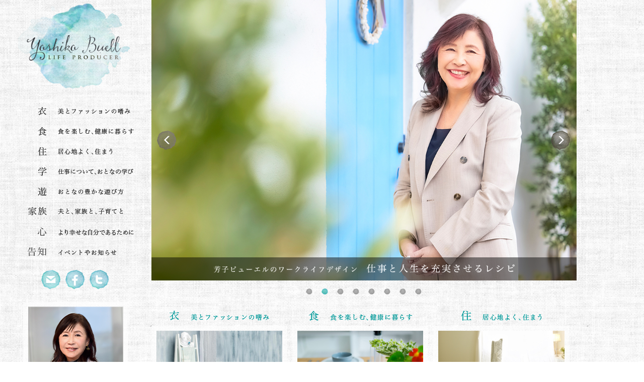

--- FILE ---
content_type: text/html; charset=UTF-8
request_url: https://yoshiko-buell.com/archives/date/2015/10
body_size: 10241
content:
<!DOCTYPE HTML>
<html lang="ja">
<html>
<head>
<!-- Global site tag (gtag.js) - Google Analytics -->
<script async src="https://www.googletagmanager.com/gtag/js?id=G-PG2LLNBXMY"></script>
<script>
  window.dataLayer = window.dataLayer || [];
  function gtag(){dataLayer.push(arguments);}
  gtag('js', new Date());

  gtag('config', 'G-PG2LLNBXMY');
</script>

<!-- Google Tag Manager -->
<script>(function(w,d,s,l,i){w[l]=w[l]||[];w[l].push({'gtm.start':
new Date().getTime(),event:'gtm.js'});var f=d.getElementsByTagName(s)[0],
j=d.createElement(s),dl=l!='dataLayer'?'&l='+l:'';j.async=true;j.src=
'https://www.googletagmanager.com/gtm.js?id='+i+dl;f.parentNode.insertBefore(j,f);
})(window,document,'script','dataLayer','GTM-PMV9FQK');</script>
<!-- End Google Tag Manager -->

<!-- Google Analytics -->
<script>
  (function(i,s,o,g,r,a,m){i['GoogleAnalyticsObject']=r;i[r]=i[r]||function(){
  (i[r].q=i[r].q||[]).push(arguments)},i[r].l=1*new Date();a=s.createElement(o),
  m=s.getElementsByTagName(o)[0];a.async=1;a.src=g;m.parentNode.insertBefore(a,m)
  })(window,document,'script','//www.google-analytics.com/analytics.js','ga');

  ga('create', 'UA-66946107-1', 'auto');
  ga('send', 'pageview');

</script>
<!-- /Google Analytics --><meta http-equiv="Content-Type" content="text/html; charset=UTF-8" />
<meta name="viewport" content="width=device-width, initial-scale=1.0" />
<meta name="format-detection" content="telephone=no" />
<meta name="keywords" content="芳子ビューエル,ワークライフデザイナー,ワークライフデザイン,ライフスタイル,北欧,ファッション,ビューティ,グルメ,レシピ,住まい,インテリア,コーディネート,家族,パートナー,悩み,人生相談">
<meta name="description" content="北欧流ワークライフデザイナー 芳子ビューエルが、衣食住学遊、あらゆる角度から、北欧流ライフスタイルをご提案いたします。" />
<meta property="og:description" content="北欧流ワークライフデザイナー 芳子ビューエルが、衣食住学遊、あらゆる角度から、北欧流ライフスタイルをご提案いたします。"/>
<meta name="author" content="芳子ビューエル" />
<meta name="robots" content="index,follow">
<meta property="og:title" content="10月 &laquo; 2015 &laquo;  芳子ビューエル ウェブサイト｜ウェルビーイング ヒュッゲ フィーカ"/>
<meta property="og:site_name" content="芳子ビューエル ウェブサイト｜ウェルビーイング ヒュッゲ フィーカ"/>
<meta property="og:type" content="article"/>

<meta property="og:image" content="https://yoshiko-buell.com/wp-content/themes/yoshiko-buell/images/pc/top/img_main_01.jpg" />
<meta property="og:url" content="芳子ビューエル ウェブサイト｜ウェルビーイング ヒュッゲ フィーカ"/>

<title>10月 &laquo; 2015 &laquo;  芳子ビューエル ウェブサイト｜ウェルビーイング ヒュッゲ フィーカ</title>
<!-- css -->
<link rel="stylesheet" media="all" href="https://yoshiko-buell.com/wp-content/themes/yoshiko-buell/style.css" />
<link rel="stylesheet" type="text/css" href="https://yoshiko-buell.com/wp-content/themes/yoshiko-buell/css/slick.css"/>
<link rel="stylesheet" type="text/css" href="https://yoshiko-buell.com/wp-content/themes/yoshiko-buell/css/slick-theme.css"/>
<!-- js -->
 <meta name='robots' content='max-image-preview:large' />
	<style>img:is([sizes="auto" i], [sizes^="auto," i]) { contain-intrinsic-size: 3000px 1500px }</style>
	<script type="text/javascript">
/* <![CDATA[ */
window._wpemojiSettings = {"baseUrl":"https:\/\/s.w.org\/images\/core\/emoji\/15.0.3\/72x72\/","ext":".png","svgUrl":"https:\/\/s.w.org\/images\/core\/emoji\/15.0.3\/svg\/","svgExt":".svg","source":{"concatemoji":"https:\/\/yoshiko-buell.com\/wp-includes\/js\/wp-emoji-release.min.js?ver=6.7.4"}};
/*! This file is auto-generated */
!function(i,n){var o,s,e;function c(e){try{var t={supportTests:e,timestamp:(new Date).valueOf()};sessionStorage.setItem(o,JSON.stringify(t))}catch(e){}}function p(e,t,n){e.clearRect(0,0,e.canvas.width,e.canvas.height),e.fillText(t,0,0);var t=new Uint32Array(e.getImageData(0,0,e.canvas.width,e.canvas.height).data),r=(e.clearRect(0,0,e.canvas.width,e.canvas.height),e.fillText(n,0,0),new Uint32Array(e.getImageData(0,0,e.canvas.width,e.canvas.height).data));return t.every(function(e,t){return e===r[t]})}function u(e,t,n){switch(t){case"flag":return n(e,"\ud83c\udff3\ufe0f\u200d\u26a7\ufe0f","\ud83c\udff3\ufe0f\u200b\u26a7\ufe0f")?!1:!n(e,"\ud83c\uddfa\ud83c\uddf3","\ud83c\uddfa\u200b\ud83c\uddf3")&&!n(e,"\ud83c\udff4\udb40\udc67\udb40\udc62\udb40\udc65\udb40\udc6e\udb40\udc67\udb40\udc7f","\ud83c\udff4\u200b\udb40\udc67\u200b\udb40\udc62\u200b\udb40\udc65\u200b\udb40\udc6e\u200b\udb40\udc67\u200b\udb40\udc7f");case"emoji":return!n(e,"\ud83d\udc26\u200d\u2b1b","\ud83d\udc26\u200b\u2b1b")}return!1}function f(e,t,n){var r="undefined"!=typeof WorkerGlobalScope&&self instanceof WorkerGlobalScope?new OffscreenCanvas(300,150):i.createElement("canvas"),a=r.getContext("2d",{willReadFrequently:!0}),o=(a.textBaseline="top",a.font="600 32px Arial",{});return e.forEach(function(e){o[e]=t(a,e,n)}),o}function t(e){var t=i.createElement("script");t.src=e,t.defer=!0,i.head.appendChild(t)}"undefined"!=typeof Promise&&(o="wpEmojiSettingsSupports",s=["flag","emoji"],n.supports={everything:!0,everythingExceptFlag:!0},e=new Promise(function(e){i.addEventListener("DOMContentLoaded",e,{once:!0})}),new Promise(function(t){var n=function(){try{var e=JSON.parse(sessionStorage.getItem(o));if("object"==typeof e&&"number"==typeof e.timestamp&&(new Date).valueOf()<e.timestamp+604800&&"object"==typeof e.supportTests)return e.supportTests}catch(e){}return null}();if(!n){if("undefined"!=typeof Worker&&"undefined"!=typeof OffscreenCanvas&&"undefined"!=typeof URL&&URL.createObjectURL&&"undefined"!=typeof Blob)try{var e="postMessage("+f.toString()+"("+[JSON.stringify(s),u.toString(),p.toString()].join(",")+"));",r=new Blob([e],{type:"text/javascript"}),a=new Worker(URL.createObjectURL(r),{name:"wpTestEmojiSupports"});return void(a.onmessage=function(e){c(n=e.data),a.terminate(),t(n)})}catch(e){}c(n=f(s,u,p))}t(n)}).then(function(e){for(var t in e)n.supports[t]=e[t],n.supports.everything=n.supports.everything&&n.supports[t],"flag"!==t&&(n.supports.everythingExceptFlag=n.supports.everythingExceptFlag&&n.supports[t]);n.supports.everythingExceptFlag=n.supports.everythingExceptFlag&&!n.supports.flag,n.DOMReady=!1,n.readyCallback=function(){n.DOMReady=!0}}).then(function(){return e}).then(function(){var e;n.supports.everything||(n.readyCallback(),(e=n.source||{}).concatemoji?t(e.concatemoji):e.wpemoji&&e.twemoji&&(t(e.twemoji),t(e.wpemoji)))}))}((window,document),window._wpemojiSettings);
/* ]]> */
</script>
<style id='wp-emoji-styles-inline-css' type='text/css'>

	img.wp-smiley, img.emoji {
		display: inline !important;
		border: none !important;
		box-shadow: none !important;
		height: 1em !important;
		width: 1em !important;
		margin: 0 0.07em !important;
		vertical-align: -0.1em !important;
		background: none !important;
		padding: 0 !important;
	}
</style>
<link rel='stylesheet' id='wp-block-library-css' href='https://yoshiko-buell.com/wp-includes/css/dist/block-library/style.min.css?ver=6.7.4' type='text/css' media='all' />
<style id='classic-theme-styles-inline-css' type='text/css'>
/*! This file is auto-generated */
.wp-block-button__link{color:#fff;background-color:#32373c;border-radius:9999px;box-shadow:none;text-decoration:none;padding:calc(.667em + 2px) calc(1.333em + 2px);font-size:1.125em}.wp-block-file__button{background:#32373c;color:#fff;text-decoration:none}
</style>
<style id='global-styles-inline-css' type='text/css'>
:root{--wp--preset--aspect-ratio--square: 1;--wp--preset--aspect-ratio--4-3: 4/3;--wp--preset--aspect-ratio--3-4: 3/4;--wp--preset--aspect-ratio--3-2: 3/2;--wp--preset--aspect-ratio--2-3: 2/3;--wp--preset--aspect-ratio--16-9: 16/9;--wp--preset--aspect-ratio--9-16: 9/16;--wp--preset--color--black: #000000;--wp--preset--color--cyan-bluish-gray: #abb8c3;--wp--preset--color--white: #ffffff;--wp--preset--color--pale-pink: #f78da7;--wp--preset--color--vivid-red: #cf2e2e;--wp--preset--color--luminous-vivid-orange: #ff6900;--wp--preset--color--luminous-vivid-amber: #fcb900;--wp--preset--color--light-green-cyan: #7bdcb5;--wp--preset--color--vivid-green-cyan: #00d084;--wp--preset--color--pale-cyan-blue: #8ed1fc;--wp--preset--color--vivid-cyan-blue: #0693e3;--wp--preset--color--vivid-purple: #9b51e0;--wp--preset--gradient--vivid-cyan-blue-to-vivid-purple: linear-gradient(135deg,rgba(6,147,227,1) 0%,rgb(155,81,224) 100%);--wp--preset--gradient--light-green-cyan-to-vivid-green-cyan: linear-gradient(135deg,rgb(122,220,180) 0%,rgb(0,208,130) 100%);--wp--preset--gradient--luminous-vivid-amber-to-luminous-vivid-orange: linear-gradient(135deg,rgba(252,185,0,1) 0%,rgba(255,105,0,1) 100%);--wp--preset--gradient--luminous-vivid-orange-to-vivid-red: linear-gradient(135deg,rgba(255,105,0,1) 0%,rgb(207,46,46) 100%);--wp--preset--gradient--very-light-gray-to-cyan-bluish-gray: linear-gradient(135deg,rgb(238,238,238) 0%,rgb(169,184,195) 100%);--wp--preset--gradient--cool-to-warm-spectrum: linear-gradient(135deg,rgb(74,234,220) 0%,rgb(151,120,209) 20%,rgb(207,42,186) 40%,rgb(238,44,130) 60%,rgb(251,105,98) 80%,rgb(254,248,76) 100%);--wp--preset--gradient--blush-light-purple: linear-gradient(135deg,rgb(255,206,236) 0%,rgb(152,150,240) 100%);--wp--preset--gradient--blush-bordeaux: linear-gradient(135deg,rgb(254,205,165) 0%,rgb(254,45,45) 50%,rgb(107,0,62) 100%);--wp--preset--gradient--luminous-dusk: linear-gradient(135deg,rgb(255,203,112) 0%,rgb(199,81,192) 50%,rgb(65,88,208) 100%);--wp--preset--gradient--pale-ocean: linear-gradient(135deg,rgb(255,245,203) 0%,rgb(182,227,212) 50%,rgb(51,167,181) 100%);--wp--preset--gradient--electric-grass: linear-gradient(135deg,rgb(202,248,128) 0%,rgb(113,206,126) 100%);--wp--preset--gradient--midnight: linear-gradient(135deg,rgb(2,3,129) 0%,rgb(40,116,252) 100%);--wp--preset--font-size--small: 13px;--wp--preset--font-size--medium: 20px;--wp--preset--font-size--large: 36px;--wp--preset--font-size--x-large: 42px;--wp--preset--spacing--20: 0.44rem;--wp--preset--spacing--30: 0.67rem;--wp--preset--spacing--40: 1rem;--wp--preset--spacing--50: 1.5rem;--wp--preset--spacing--60: 2.25rem;--wp--preset--spacing--70: 3.38rem;--wp--preset--spacing--80: 5.06rem;--wp--preset--shadow--natural: 6px 6px 9px rgba(0, 0, 0, 0.2);--wp--preset--shadow--deep: 12px 12px 50px rgba(0, 0, 0, 0.4);--wp--preset--shadow--sharp: 6px 6px 0px rgba(0, 0, 0, 0.2);--wp--preset--shadow--outlined: 6px 6px 0px -3px rgba(255, 255, 255, 1), 6px 6px rgba(0, 0, 0, 1);--wp--preset--shadow--crisp: 6px 6px 0px rgba(0, 0, 0, 1);}:where(.is-layout-flex){gap: 0.5em;}:where(.is-layout-grid){gap: 0.5em;}body .is-layout-flex{display: flex;}.is-layout-flex{flex-wrap: wrap;align-items: center;}.is-layout-flex > :is(*, div){margin: 0;}body .is-layout-grid{display: grid;}.is-layout-grid > :is(*, div){margin: 0;}:where(.wp-block-columns.is-layout-flex){gap: 2em;}:where(.wp-block-columns.is-layout-grid){gap: 2em;}:where(.wp-block-post-template.is-layout-flex){gap: 1.25em;}:where(.wp-block-post-template.is-layout-grid){gap: 1.25em;}.has-black-color{color: var(--wp--preset--color--black) !important;}.has-cyan-bluish-gray-color{color: var(--wp--preset--color--cyan-bluish-gray) !important;}.has-white-color{color: var(--wp--preset--color--white) !important;}.has-pale-pink-color{color: var(--wp--preset--color--pale-pink) !important;}.has-vivid-red-color{color: var(--wp--preset--color--vivid-red) !important;}.has-luminous-vivid-orange-color{color: var(--wp--preset--color--luminous-vivid-orange) !important;}.has-luminous-vivid-amber-color{color: var(--wp--preset--color--luminous-vivid-amber) !important;}.has-light-green-cyan-color{color: var(--wp--preset--color--light-green-cyan) !important;}.has-vivid-green-cyan-color{color: var(--wp--preset--color--vivid-green-cyan) !important;}.has-pale-cyan-blue-color{color: var(--wp--preset--color--pale-cyan-blue) !important;}.has-vivid-cyan-blue-color{color: var(--wp--preset--color--vivid-cyan-blue) !important;}.has-vivid-purple-color{color: var(--wp--preset--color--vivid-purple) !important;}.has-black-background-color{background-color: var(--wp--preset--color--black) !important;}.has-cyan-bluish-gray-background-color{background-color: var(--wp--preset--color--cyan-bluish-gray) !important;}.has-white-background-color{background-color: var(--wp--preset--color--white) !important;}.has-pale-pink-background-color{background-color: var(--wp--preset--color--pale-pink) !important;}.has-vivid-red-background-color{background-color: var(--wp--preset--color--vivid-red) !important;}.has-luminous-vivid-orange-background-color{background-color: var(--wp--preset--color--luminous-vivid-orange) !important;}.has-luminous-vivid-amber-background-color{background-color: var(--wp--preset--color--luminous-vivid-amber) !important;}.has-light-green-cyan-background-color{background-color: var(--wp--preset--color--light-green-cyan) !important;}.has-vivid-green-cyan-background-color{background-color: var(--wp--preset--color--vivid-green-cyan) !important;}.has-pale-cyan-blue-background-color{background-color: var(--wp--preset--color--pale-cyan-blue) !important;}.has-vivid-cyan-blue-background-color{background-color: var(--wp--preset--color--vivid-cyan-blue) !important;}.has-vivid-purple-background-color{background-color: var(--wp--preset--color--vivid-purple) !important;}.has-black-border-color{border-color: var(--wp--preset--color--black) !important;}.has-cyan-bluish-gray-border-color{border-color: var(--wp--preset--color--cyan-bluish-gray) !important;}.has-white-border-color{border-color: var(--wp--preset--color--white) !important;}.has-pale-pink-border-color{border-color: var(--wp--preset--color--pale-pink) !important;}.has-vivid-red-border-color{border-color: var(--wp--preset--color--vivid-red) !important;}.has-luminous-vivid-orange-border-color{border-color: var(--wp--preset--color--luminous-vivid-orange) !important;}.has-luminous-vivid-amber-border-color{border-color: var(--wp--preset--color--luminous-vivid-amber) !important;}.has-light-green-cyan-border-color{border-color: var(--wp--preset--color--light-green-cyan) !important;}.has-vivid-green-cyan-border-color{border-color: var(--wp--preset--color--vivid-green-cyan) !important;}.has-pale-cyan-blue-border-color{border-color: var(--wp--preset--color--pale-cyan-blue) !important;}.has-vivid-cyan-blue-border-color{border-color: var(--wp--preset--color--vivid-cyan-blue) !important;}.has-vivid-purple-border-color{border-color: var(--wp--preset--color--vivid-purple) !important;}.has-vivid-cyan-blue-to-vivid-purple-gradient-background{background: var(--wp--preset--gradient--vivid-cyan-blue-to-vivid-purple) !important;}.has-light-green-cyan-to-vivid-green-cyan-gradient-background{background: var(--wp--preset--gradient--light-green-cyan-to-vivid-green-cyan) !important;}.has-luminous-vivid-amber-to-luminous-vivid-orange-gradient-background{background: var(--wp--preset--gradient--luminous-vivid-amber-to-luminous-vivid-orange) !important;}.has-luminous-vivid-orange-to-vivid-red-gradient-background{background: var(--wp--preset--gradient--luminous-vivid-orange-to-vivid-red) !important;}.has-very-light-gray-to-cyan-bluish-gray-gradient-background{background: var(--wp--preset--gradient--very-light-gray-to-cyan-bluish-gray) !important;}.has-cool-to-warm-spectrum-gradient-background{background: var(--wp--preset--gradient--cool-to-warm-spectrum) !important;}.has-blush-light-purple-gradient-background{background: var(--wp--preset--gradient--blush-light-purple) !important;}.has-blush-bordeaux-gradient-background{background: var(--wp--preset--gradient--blush-bordeaux) !important;}.has-luminous-dusk-gradient-background{background: var(--wp--preset--gradient--luminous-dusk) !important;}.has-pale-ocean-gradient-background{background: var(--wp--preset--gradient--pale-ocean) !important;}.has-electric-grass-gradient-background{background: var(--wp--preset--gradient--electric-grass) !important;}.has-midnight-gradient-background{background: var(--wp--preset--gradient--midnight) !important;}.has-small-font-size{font-size: var(--wp--preset--font-size--small) !important;}.has-medium-font-size{font-size: var(--wp--preset--font-size--medium) !important;}.has-large-font-size{font-size: var(--wp--preset--font-size--large) !important;}.has-x-large-font-size{font-size: var(--wp--preset--font-size--x-large) !important;}
:where(.wp-block-post-template.is-layout-flex){gap: 1.25em;}:where(.wp-block-post-template.is-layout-grid){gap: 1.25em;}
:where(.wp-block-columns.is-layout-flex){gap: 2em;}:where(.wp-block-columns.is-layout-grid){gap: 2em;}
:root :where(.wp-block-pullquote){font-size: 1.5em;line-height: 1.6;}
</style>
<link rel='stylesheet' id='contact-form-7-css' href='https://yoshiko-buell.com/wp-content/plugins/contact-form-7/includes/css/styles.css?ver=6.0.3' type='text/css' media='all' />
<link rel="https://api.w.org/" href="https://yoshiko-buell.com/wp-json/" /><link rel="EditURI" type="application/rsd+xml" title="RSD" href="https://yoshiko-buell.com/xmlrpc.php?rsd" />
<meta name="generator" content="WordPress 6.7.4" />
 
<script src="https://yoshiko-buell.com/wp-content/themes/yoshiko-buell/scripts/respond.min.js"></script>
<script src="https://yoshiko-buell.com/wp-content/themes/yoshiko-buell/js/jquery/jquery-1.8.2.min.js"></script>
<script src="https://yoshiko-buell.com/wp-content/themes/yoshiko-buell/js/base.js"></script>

<link rel="shortcut icon" href="https://yoshiko-buell.com/wp-content/themes/yoshiko-buell/favicon.ico">
</head>

<body id="home">
<!-- Google Tag Manager (noscript) -->
<noscript><iframe src="https://www.googletagmanager.com/ns.html?id=GTM-PMV9FQK"
height="0" width="0" style="display:none;visibility:hidden"></iframe></noscript>
<!-- End Google Tag Manager (noscript) --><div class="container row">
	<main role="main" class="row gutters">
		<aside role="complimentary" class="col span_3">
			<header role="banner" class="row">
				<a href="https://yoshiko-buell.com/">
					北欧流ワークライフデザイナー 芳子ビューエル オフィシャルウェブサイト
				</a>
				<div id="slide_menu"></div>
				<script>
					window.onload = function(){
						displayMode = 1;
						nav = document.getElementsByClassName('global_nav')[0];
						social_btn = document.getElementsByClassName('social_btn')[0];
						profile_btn = document.getElementsByClassName('profile_btn')[0];
						consulting_btn = document.getElementsByClassName('consulting_btn')[0];
						book_btn = document.getElementsByClassName('book_btn')[0];
						book_btn_2 = document.getElementsByClassName('book_btn_2')[0];
						article = document.getElementsByTagName('article')[0];
						main_image_box = document.getElementsByClassName('main_image_box')[0];
						if(window.innerWidth < 768){
							changeToHome(nav,social_btn,profile_btn,consulting_btn,book_btn,book_btn_2,main_image_box);
						}
					}
					window.onresize = function(){
						if(window.innerWidth > 767){
							changeToMenu(nav,social_btn,profile_btn,consulting_btn,book_btn,book_btn_2,main_image_box);
							showElements(article);
						}
						if(window.innerWidth < 768){
							if(displayMode == 1){
								showElements(article);
								changeToHome(nav,social_btn,profile_btn,consulting_btn,book_btn,book_btn_2,main_image_box);
							} else {
								changeToMenu(nav,social_btn,profile_btn,consulting_btn,book_btn,book_btn_2,main_image_box);
								hideElements(article);
							}
						}
					}
					function changeToHome(nav,social_btn,profile_btn,consulting_btn,book_btn,book_btn_2,main_image_box){
						hideElements(nav);
						hideElements(social_btn);
						hideElements(profile_btn);
						hideElements(consulting_btn);
						hideElements(book_btn);
						hideElements(book_btn_2);
						hideElements(main_image_box);
					}
					function changeToMenu(nav,social_btn,profile_btn,consulting_btn,book_btn,book_btn_2,main_image_box){
						showElements(nav);
						showElements(social_btn);
						showElements(profile_btn);
						showElements(consulting_btn);
						showElements(book_btn);
						showElements(book_btn_2);
						showElements(main_image_box);
					}
					function hideElements(e){
						try{
							var array = new Array();
							for (var i = 0; i < e.children.length; i++) {
								array[i] = e.children[i];
								array[i].style.display = "none";
							}
						}
						catch(e){}
					}
					function showElements(e){
						try{
							var array = new Array();
							for (var i = 0; i < e.children.length; i++) {
								array[i] = e.children[i];
								array[i].style.display = "block";
							}
						}
						catch(e){}
					}
					$('#slide_menu').on('click', function () {
						if(displayMode==1){
							changeToMenu(nav,social_btn,profile_btn,consulting_btn,book_btn,book_btn_2,main_image_box);
							hideElements(article);
							displayMode = 2;
						} else {
							showElements(article);
							changeToHome(nav,social_btn,profile_btn,consulting_btn,book_btn,book_btn_2,main_image_box);
							displayMode = 1;
						}
					});
				</script>
			</header>
			<nav class="global_nav">
				<ul>
					<li><a href="https://yoshiko-buell.com/category/beauty">衣　美とファッションの嗜み</a></li>
					<li><a href="https://yoshiko-buell.com/category/gourmet">食　食を楽しむ、健康に暮らす</a></li>
					<li><a href="https://yoshiko-buell.com/category/homelife">住　居心地よく、住まう</a></li>
					<li><a href="https://yoshiko-buell.com/category/work-study">学　仕事について、おとなの学び</a></li>
					<li><a href="https://yoshiko-buell.com/category/leisure">遊　おとなの豊かな遊び方</a></li>
					<li><a href="https://yoshiko-buell.com/category/family">家族　夫と、家族と、子育てと</a></li>
					<li><a href="https://yoshiko-buell.com/category/counselling">心　より幸せな自分であるために</a></li>
					<li><a href="https://yoshiko-buell.com/category/information">告知　イベントやお知らせ</a></li>
				</ul>
			</nav>
			<span class="social_btn">
				<ul>
					<li><a href="https://yoshiko-buell.com/contact">Mail</a></li>
					<li><a target="_blank" href="https://www.facebook.com/yoshiko.buell.official">Facebook</a></li>
					<li><a target="_blank" href="https://twitter.com/yoshiko_buell">Twitter</a></li>
				</ul>
			</span>
			<span class="profile_btn profile_btn_common">
				<a href="https://yoshiko-buell.com/profile">
				<span>
					プロフィールはこちら
				</span>
				</a>
			</span>
			<span class="consulting_btn consulting_btn_common">
				<a href="https://yoshiko-buell.com/consulting">
				<span>
					講演・コンサルのご相談はこちら
				</span>
				</a>
			</span>
			<span class="book_btn book_btn_common">
				<a target="_blank" href="https://amzn.to/3Wl73FF">
				<span>
					8月26日に新刊が発売されました
				</span>
				</a>
			</span>			
		</aside>
		<article class="col span_8">
			<div class="main_image_box">
			<ul class="main_image">
			    <!--
			    <li><img src="https://yoshiko-buell.com/wp-content/themes/yoshiko-buell/images/pc/top/img_main_10.jpg" width="100%"></li>
			    <li><img src="https://yoshiko-buell.com/wp-content/themes/yoshiko-buell/images/pc/top/img_main_09.jpg" width="100%"></li>
				<li><img src="https://yoshiko-buell.com/wp-content/themes/yoshiko-buell/images/pc/top/img_main_11.jpg" width="100%"></li>
-->
                <li><img src="https://yoshiko-buell.com/wp-content/themes/yoshiko-buell/images/pc/top/img_main_15.jpg" width="100%"></li>
            <li><img src="https://yoshiko-buell.com/wp-content/themes/yoshiko-buell/images/pc/top/img_main_13.jpg" width="100%"></li>
				<li><img src="https://yoshiko-buell.com/wp-content/themes/yoshiko-buell/images/pc/top/img_main_14.jpg" width="100%"></li>
				<li><img src="https://yoshiko-buell.com/wp-content/themes/yoshiko-buell/images/pc/top/img_main_12.jpg" width="100%"></li>
				
<!--
				<li><img src="https://yoshiko-buell.com/wp-content/themes/yoshiko-buell/images/pc/top/img_main_01.jpg" width="100%"></li>
				<li><img src="https://yoshiko-buell.com/wp-content/themes/yoshiko-buell/images/pc/top/img_main_02.jpg" width="100%"></li>
				<li><img src="https://yoshiko-buell.com/wp-content/themes/yoshiko-buell/images/pc/top/img_main_03.jpg" width="100%"></li>
-->
				<!--<li><img src="https://yoshiko-buell.com/wp-content/themes/yoshiko-buell/images/pc/top/img_main_04.jpg" width="100%"></li>-->
				<li><img src="https://yoshiko-buell.com/wp-content/themes/yoshiko-buell/images/pc/top/img_main_05.jpg" width="100%"></li>
				<li><img src="https://yoshiko-buell.com/wp-content/themes/yoshiko-buell/images/pc/top/img_main_06.jpg" width="100%"></li>
				<li><img src="https://yoshiko-buell.com/wp-content/themes/yoshiko-buell/images/pc/top/img_main_07.jpg" width="100%"></li>
				<li><img src="https://yoshiko-buell.com/wp-content/themes/yoshiko-buell/images/pc/top/img_main_08.jpg" width="100%"></li>
			</ul>
			<span class="main_title"><img src="https://yoshiko-buell.com/wp-content/themes/yoshiko-buell/images/pc/top/main_img_txt.png" width="100%"></span>
			<div id="arrows">
				<div class="slick-next"></div>
				<div class="slick-prev"></div>
			</div>
			</div>
			<script type="text/javascript" src="https://yoshiko-buell.com/wp-content/themes/yoshiko-buell/js/slick.setting.js"></script>
			<script type="text/javascript" src="https://yoshiko-buell.com/wp-content/themes/yoshiko-buell/js/slick.min.js"></script>
			
			<ul class="article_list col span_12">
<!-- 記事読込 -->
<!-- /記事読込 -->
				<li class="col span_4">
					<a href="https://yoshiko-buell.com/archives/5556">
					<span class="article_category">article_category</span>
					<span class="article_image"><img src="https://yoshiko-buell.com/wp-content/themes/yoshiko-buell/images/pc/top/img_i.jpg" width="100%"></span>
					<h4 class="article_title">黒・グレーしかない？北欧の人々が“派手色”を着ない理由</h4>
					</a>
					<p class="article_desc">実は、北欧の冬の朝は“色”がほとんどありません。雪景色の中、通勤する人々の服は…ほぼ黒かグレー。 北欧、特に都会では自転車通勤が主流です。道路も車道・自転車道・…</p>
					<span class="article_date">2025.10.08 Wed / BEAUTY&FASHION</p>
				</li>
<!-- 記事読込終了 -->
<!-- /記事読込終了 -->

<!-- 記事読込 -->
<!-- /記事読込 -->
				<li class="col span_4">
					<a href="https://yoshiko-buell.com/archives/5642">
					<span class="article_category">article_category</span>
					<span class="article_image"><img src="https://yoshiko-buell.com/wp-content/themes/yoshiko-buell/images/pc/top/img_syoku.jpg" width="100%"></span>
					<h4 class="article_title">給食に出た“鯨の竜田揚げ”はなぜ消えた？ 3つの背景</h4>
					</a>
					<p class="article_desc">子どもの頃に食べた給食の味を、ふと思い出すことはありませんか？ 私の誕生日に、娘と息子が私を寿司屋に連れていってくれました。昨年と同じく、親子3人でゆっくり食事…</p>
					<span class="article_date">2025.12.10 Wed / GOURMET&HEALTH</p>
				</li>
<!-- 記事読込終了 -->
<!-- /記事読込終了 -->

<!-- 記事読込 -->
<!-- /記事読込 -->
				<li class="col span_4">
					<a href="https://yoshiko-buell.com/archives/5597">
					<span class="article_category">article_category</span>
					<span class="article_image"><img src="https://yoshiko-buell.com/wp-content/themes/yoshiko-buell/images/pc/top/img_jyu.jpg" width="100%"></span>
					<h4 class="article_title">なぜデンマークでは“無香料キャンドル”が人気？</h4>
					</a>
					<p class="article_desc">肌寒くなると、キャンドルを灯したくなりませんか？実は北欧では、季節の変わり目にこそキャンドルの出番が増えます。 キャンドル消費量が世界一のデンマークでは、香り付…</p>
					<span class="article_date">2025.11.05 Wed / HOMELIFE</p>
				</li>
<!-- 記事読込終了 -->
<!-- /記事読込終了 -->

<!-- 記事読込 -->
<!-- /記事読込 -->
				<li class="col span_4">
					<a href="https://yoshiko-buell.com/archives/5698">
					<span class="article_category">article_category</span>
					<span class="article_image"><img src="https://yoshiko-buell.com/wp-content/themes/yoshiko-buell/images/pc/top/img_gaku.jpg" width="100%"></span>
					<h4 class="article_title">2026年は「仕上げの年」あなたの“売り”はもう言語化できていますか？</h4>
					</a>
					<p class="article_desc">ここまで、吉報学に基づいた2026年の九星を、人生のGPSとしてお伝えしてきました。本来であれば、2026年に入ってから、正確には2月4日以降にお話ししてもよか…</p>
					<span class="article_date">2026.01.14 Wed / WORK&STUDY</p>
				</li>
<!-- 記事読込終了 -->
<!-- /記事読込終了 -->

<!-- 記事読込 -->
<!-- /記事読込 -->
				<li class="col span_4">
					<a href="https://yoshiko-buell.com/archives/5702">
					<span class="article_category">article_category</span>
					<span class="article_image"><img src="https://yoshiko-buell.com/wp-content/themes/yoshiko-buell/images/pc/top/img_yu.jpg" width="100%"></span>
					<h4 class="article_title">ドイツ・フランクフルトの展示会で、思わずギフトを選びたくなる理由</h4>
					</a>
					<p class="article_desc">ドイツ・フランクフルトのメッセに来ています。もう何十回目になるのだろうと思いながら、今回はハイムテキスタイルに出展しているドイツ本社に合流するための滞在です。 …</p>
					<span class="article_date">2026.01.17 Sat / LEISURE</p>
				</li>
<!-- 記事読込終了 -->
<!-- /記事読込終了 -->

<!-- 記事読込 -->
<!-- /記事読込 -->
				<li class="col span_4">
					<a href="https://yoshiko-buell.com/archives/5604">
					<span class="article_category">article_category</span>
					<span class="article_image"><img src="https://yoshiko-buell.com/wp-content/themes/yoshiko-buell/images/pc/top/img_kazoku.jpg" width="100%"></span>
					<h4 class="article_title">“親孝行”は日本だけの言葉？お金をかけずにできる3つの方法</h4>
					</a>
					<p class="article_desc">実は「親孝行」という言葉は、日本独特の文化から生まれた言葉だということをご存じですか？海外にも「親を大切にする」という考え方はありますが、「親孝行」という一語で…</p>
					<span class="article_date">2025.11.08 Sat / FAMILY</p>
				</li>
<!-- 記事読込終了 -->
<!-- /記事読込終了 -->
            
            <!-- 記事読込 -->
<!-- /記事読込 -->
				<li class="col span_4">
					<a href="https://yoshiko-buell.com/archives/5683">
					<span class="article_category">article_category</span>
					<span class="article_image"><img src="https://yoshiko-buell.com/wp-content/themes/yoshiko-buell/images/pc/top/img_kokoro.jpg" width="100%"></span>
					<h4 class="article_title">九星気学で見る2026年の流れ【六白金星】</h4>
					</a>
					<p class="article_desc">九星気学は、生まれ年をもとにした暦の考え方で、人の性質や年ごとの流れを「方位」と「タイミング」から読み解きます。未来を決めつけるものではなく、行動や判断の目安と…</p>
					<span class="article_date">2026.01.03 Sat / COUNSELLING</p>
				</li>
<!-- 記事読込終了 -->
<!-- /記事読込終了 -->
            
            <!-- 記事読込 -->
<!-- /記事読込 -->
				<li class="col span_4">
					<a href="https://yoshiko-buell.com/archives/5248">
					<span class="article_category">article_category</span>
					<span class="article_image"><img src="https://yoshiko-buell.com/wp-content/themes/yoshiko-buell/images/pc/top/img_kokuti.jpg" width="100%"></span>
					<h4 class="article_title">新番組！テレビ出演のお知らせ</h4>
					</a>
					<p class="article_desc">３月７日掲載の産経新聞社の取材に続いて、テレビの取材を受けました。 今回はマインドサプリのサロンでの撮影となり、普段とは全く違う状況の中での撮影でした。 出演し…</p>
					<span class="article_date">2025.03.26 Wed / INFORMATION</p>
				</li>
<!-- 記事読込終了 -->
<!-- /記事読込終了 -->

			</ul>


			<span class="col span_12 pc_hidden">

			<span class="profile_btn_common">
				<a href="/profile">
				<span>
					プロフィールはこちら
				</span>
				</a>
			</span>
			
			<span class="consulting_btn_common ">
				<a href="/consulting">
				<span>
					講演・コンサルのご相談はこちら
				</span>
				</a>
			</span>

			<span class="book_btn_common">
				<a target="_blank" href="https://amzn.to/2VEQ7Jv">
				<span>
					3月27日に新刊が発売されます
				</span>
				</a>
			</span>

			</span>
			<footer role="contentinfo" class="row col span_12">
				<span class="social_btn">
				<ul>
					<li><a href="/contact/">Mail</a></li>
					<li><a target="_blank" href="https://www.facebook.com/yoshiko.buell.official">Facebook</a></li>
					<li><a target="_blank" href="https://twitter.com/yoshiko_buell">Twitter</a></li>
				</ul>
				</span>					

				
<a href="https://mindsuppli.com/" target="_blank">
    <img src="https://yoshiko-buell.com/wp-content/themes/yoshiko-buell/images/pc/top/banner_PC.png" class="banner_img sp_none">
    <img src="https://yoshiko-buell.com/wp-content/themes/yoshiko-buell/images/sp/top/banner_SP.png" class="banner_img pc_none"></a><br>

				
				<div id="page_top_btn"><a href="#home" class="scroll"></a></div>
				<script>
					$(function(){
						$("a.scroll").click(function(){
							$('html,body').animate(
							{
								scrollTop: $($(this).attr("href")).offset().top
							},
							{
								duration: 'slow',
								easing: 'swing'
							}
						);
						return(false);
						})
					});
				</script>
				<span class="footer_text">
					©YOSHIKO BUELL ALL RIGHTS RESERVED 2026.
				</span>
			</footer>
		</article>
	</main>
</div>
<script type="text/javascript" src="https://yoshiko-buell.com/wp-includes/js/dist/hooks.min.js?ver=4d63a3d491d11ffd8ac6" id="wp-hooks-js"></script>
<script type="text/javascript" src="https://yoshiko-buell.com/wp-includes/js/dist/i18n.min.js?ver=5e580eb46a90c2b997e6" id="wp-i18n-js"></script>
<script type="text/javascript" id="wp-i18n-js-after">
/* <![CDATA[ */
wp.i18n.setLocaleData( { 'text direction\u0004ltr': [ 'ltr' ] } );
/* ]]> */
</script>
<script type="text/javascript" src="https://yoshiko-buell.com/wp-content/plugins/contact-form-7/includes/swv/js/index.js?ver=6.0.3" id="swv-js"></script>
<script type="text/javascript" id="contact-form-7-js-translations">
/* <![CDATA[ */
( function( domain, translations ) {
	var localeData = translations.locale_data[ domain ] || translations.locale_data.messages;
	localeData[""].domain = domain;
	wp.i18n.setLocaleData( localeData, domain );
} )( "contact-form-7", {"translation-revision-date":"2025-01-14 04:07:30+0000","generator":"GlotPress\/4.0.1","domain":"messages","locale_data":{"messages":{"":{"domain":"messages","plural-forms":"nplurals=1; plural=0;","lang":"ja_JP"},"This contact form is placed in the wrong place.":["\u3053\u306e\u30b3\u30f3\u30bf\u30af\u30c8\u30d5\u30a9\u30fc\u30e0\u306f\u9593\u9055\u3063\u305f\u4f4d\u7f6e\u306b\u7f6e\u304b\u308c\u3066\u3044\u307e\u3059\u3002"],"Error:":["\u30a8\u30e9\u30fc:"]}},"comment":{"reference":"includes\/js\/index.js"}} );
/* ]]> */
</script>
<script type="text/javascript" id="contact-form-7-js-before">
/* <![CDATA[ */
var wpcf7 = {
    "api": {
        "root": "https:\/\/yoshiko-buell.com\/wp-json\/",
        "namespace": "contact-form-7\/v1"
    }
};
/* ]]> */
</script>
<script type="text/javascript" src="https://yoshiko-buell.com/wp-content/plugins/contact-form-7/includes/js/index.js?ver=6.0.3" id="contact-form-7-js"></script>
<script type="text/javascript" src="https://www.google.com/recaptcha/api.js?render=6Lez5yIaAAAAAPgsbrZv8Y-SGT4eTO5o2szvPZTF&amp;ver=3.0" id="google-recaptcha-js"></script>
<script type="text/javascript" src="https://yoshiko-buell.com/wp-includes/js/dist/vendor/wp-polyfill.min.js?ver=3.15.0" id="wp-polyfill-js"></script>
<script type="text/javascript" id="wpcf7-recaptcha-js-before">
/* <![CDATA[ */
var wpcf7_recaptcha = {
    "sitekey": "6Lez5yIaAAAAAPgsbrZv8Y-SGT4eTO5o2szvPZTF",
    "actions": {
        "homepage": "homepage",
        "contactform": "contactform"
    }
};
/* ]]> */
</script>
<script type="text/javascript" src="https://yoshiko-buell.com/wp-content/plugins/contact-form-7/modules/recaptcha/index.js?ver=6.0.3" id="wpcf7-recaptcha-js"></script>
</body>

</html>

--- FILE ---
content_type: text/html; charset=utf-8
request_url: https://www.google.com/recaptcha/api2/anchor?ar=1&k=6Lez5yIaAAAAAPgsbrZv8Y-SGT4eTO5o2szvPZTF&co=aHR0cHM6Ly95b3NoaWtvLWJ1ZWxsLmNvbTo0NDM.&hl=en&v=PoyoqOPhxBO7pBk68S4YbpHZ&size=invisible&anchor-ms=20000&execute-ms=30000&cb=wi21ktgnlzvy
body_size: 48729
content:
<!DOCTYPE HTML><html dir="ltr" lang="en"><head><meta http-equiv="Content-Type" content="text/html; charset=UTF-8">
<meta http-equiv="X-UA-Compatible" content="IE=edge">
<title>reCAPTCHA</title>
<style type="text/css">
/* cyrillic-ext */
@font-face {
  font-family: 'Roboto';
  font-style: normal;
  font-weight: 400;
  font-stretch: 100%;
  src: url(//fonts.gstatic.com/s/roboto/v48/KFO7CnqEu92Fr1ME7kSn66aGLdTylUAMa3GUBHMdazTgWw.woff2) format('woff2');
  unicode-range: U+0460-052F, U+1C80-1C8A, U+20B4, U+2DE0-2DFF, U+A640-A69F, U+FE2E-FE2F;
}
/* cyrillic */
@font-face {
  font-family: 'Roboto';
  font-style: normal;
  font-weight: 400;
  font-stretch: 100%;
  src: url(//fonts.gstatic.com/s/roboto/v48/KFO7CnqEu92Fr1ME7kSn66aGLdTylUAMa3iUBHMdazTgWw.woff2) format('woff2');
  unicode-range: U+0301, U+0400-045F, U+0490-0491, U+04B0-04B1, U+2116;
}
/* greek-ext */
@font-face {
  font-family: 'Roboto';
  font-style: normal;
  font-weight: 400;
  font-stretch: 100%;
  src: url(//fonts.gstatic.com/s/roboto/v48/KFO7CnqEu92Fr1ME7kSn66aGLdTylUAMa3CUBHMdazTgWw.woff2) format('woff2');
  unicode-range: U+1F00-1FFF;
}
/* greek */
@font-face {
  font-family: 'Roboto';
  font-style: normal;
  font-weight: 400;
  font-stretch: 100%;
  src: url(//fonts.gstatic.com/s/roboto/v48/KFO7CnqEu92Fr1ME7kSn66aGLdTylUAMa3-UBHMdazTgWw.woff2) format('woff2');
  unicode-range: U+0370-0377, U+037A-037F, U+0384-038A, U+038C, U+038E-03A1, U+03A3-03FF;
}
/* math */
@font-face {
  font-family: 'Roboto';
  font-style: normal;
  font-weight: 400;
  font-stretch: 100%;
  src: url(//fonts.gstatic.com/s/roboto/v48/KFO7CnqEu92Fr1ME7kSn66aGLdTylUAMawCUBHMdazTgWw.woff2) format('woff2');
  unicode-range: U+0302-0303, U+0305, U+0307-0308, U+0310, U+0312, U+0315, U+031A, U+0326-0327, U+032C, U+032F-0330, U+0332-0333, U+0338, U+033A, U+0346, U+034D, U+0391-03A1, U+03A3-03A9, U+03B1-03C9, U+03D1, U+03D5-03D6, U+03F0-03F1, U+03F4-03F5, U+2016-2017, U+2034-2038, U+203C, U+2040, U+2043, U+2047, U+2050, U+2057, U+205F, U+2070-2071, U+2074-208E, U+2090-209C, U+20D0-20DC, U+20E1, U+20E5-20EF, U+2100-2112, U+2114-2115, U+2117-2121, U+2123-214F, U+2190, U+2192, U+2194-21AE, U+21B0-21E5, U+21F1-21F2, U+21F4-2211, U+2213-2214, U+2216-22FF, U+2308-230B, U+2310, U+2319, U+231C-2321, U+2336-237A, U+237C, U+2395, U+239B-23B7, U+23D0, U+23DC-23E1, U+2474-2475, U+25AF, U+25B3, U+25B7, U+25BD, U+25C1, U+25CA, U+25CC, U+25FB, U+266D-266F, U+27C0-27FF, U+2900-2AFF, U+2B0E-2B11, U+2B30-2B4C, U+2BFE, U+3030, U+FF5B, U+FF5D, U+1D400-1D7FF, U+1EE00-1EEFF;
}
/* symbols */
@font-face {
  font-family: 'Roboto';
  font-style: normal;
  font-weight: 400;
  font-stretch: 100%;
  src: url(//fonts.gstatic.com/s/roboto/v48/KFO7CnqEu92Fr1ME7kSn66aGLdTylUAMaxKUBHMdazTgWw.woff2) format('woff2');
  unicode-range: U+0001-000C, U+000E-001F, U+007F-009F, U+20DD-20E0, U+20E2-20E4, U+2150-218F, U+2190, U+2192, U+2194-2199, U+21AF, U+21E6-21F0, U+21F3, U+2218-2219, U+2299, U+22C4-22C6, U+2300-243F, U+2440-244A, U+2460-24FF, U+25A0-27BF, U+2800-28FF, U+2921-2922, U+2981, U+29BF, U+29EB, U+2B00-2BFF, U+4DC0-4DFF, U+FFF9-FFFB, U+10140-1018E, U+10190-1019C, U+101A0, U+101D0-101FD, U+102E0-102FB, U+10E60-10E7E, U+1D2C0-1D2D3, U+1D2E0-1D37F, U+1F000-1F0FF, U+1F100-1F1AD, U+1F1E6-1F1FF, U+1F30D-1F30F, U+1F315, U+1F31C, U+1F31E, U+1F320-1F32C, U+1F336, U+1F378, U+1F37D, U+1F382, U+1F393-1F39F, U+1F3A7-1F3A8, U+1F3AC-1F3AF, U+1F3C2, U+1F3C4-1F3C6, U+1F3CA-1F3CE, U+1F3D4-1F3E0, U+1F3ED, U+1F3F1-1F3F3, U+1F3F5-1F3F7, U+1F408, U+1F415, U+1F41F, U+1F426, U+1F43F, U+1F441-1F442, U+1F444, U+1F446-1F449, U+1F44C-1F44E, U+1F453, U+1F46A, U+1F47D, U+1F4A3, U+1F4B0, U+1F4B3, U+1F4B9, U+1F4BB, U+1F4BF, U+1F4C8-1F4CB, U+1F4D6, U+1F4DA, U+1F4DF, U+1F4E3-1F4E6, U+1F4EA-1F4ED, U+1F4F7, U+1F4F9-1F4FB, U+1F4FD-1F4FE, U+1F503, U+1F507-1F50B, U+1F50D, U+1F512-1F513, U+1F53E-1F54A, U+1F54F-1F5FA, U+1F610, U+1F650-1F67F, U+1F687, U+1F68D, U+1F691, U+1F694, U+1F698, U+1F6AD, U+1F6B2, U+1F6B9-1F6BA, U+1F6BC, U+1F6C6-1F6CF, U+1F6D3-1F6D7, U+1F6E0-1F6EA, U+1F6F0-1F6F3, U+1F6F7-1F6FC, U+1F700-1F7FF, U+1F800-1F80B, U+1F810-1F847, U+1F850-1F859, U+1F860-1F887, U+1F890-1F8AD, U+1F8B0-1F8BB, U+1F8C0-1F8C1, U+1F900-1F90B, U+1F93B, U+1F946, U+1F984, U+1F996, U+1F9E9, U+1FA00-1FA6F, U+1FA70-1FA7C, U+1FA80-1FA89, U+1FA8F-1FAC6, U+1FACE-1FADC, U+1FADF-1FAE9, U+1FAF0-1FAF8, U+1FB00-1FBFF;
}
/* vietnamese */
@font-face {
  font-family: 'Roboto';
  font-style: normal;
  font-weight: 400;
  font-stretch: 100%;
  src: url(//fonts.gstatic.com/s/roboto/v48/KFO7CnqEu92Fr1ME7kSn66aGLdTylUAMa3OUBHMdazTgWw.woff2) format('woff2');
  unicode-range: U+0102-0103, U+0110-0111, U+0128-0129, U+0168-0169, U+01A0-01A1, U+01AF-01B0, U+0300-0301, U+0303-0304, U+0308-0309, U+0323, U+0329, U+1EA0-1EF9, U+20AB;
}
/* latin-ext */
@font-face {
  font-family: 'Roboto';
  font-style: normal;
  font-weight: 400;
  font-stretch: 100%;
  src: url(//fonts.gstatic.com/s/roboto/v48/KFO7CnqEu92Fr1ME7kSn66aGLdTylUAMa3KUBHMdazTgWw.woff2) format('woff2');
  unicode-range: U+0100-02BA, U+02BD-02C5, U+02C7-02CC, U+02CE-02D7, U+02DD-02FF, U+0304, U+0308, U+0329, U+1D00-1DBF, U+1E00-1E9F, U+1EF2-1EFF, U+2020, U+20A0-20AB, U+20AD-20C0, U+2113, U+2C60-2C7F, U+A720-A7FF;
}
/* latin */
@font-face {
  font-family: 'Roboto';
  font-style: normal;
  font-weight: 400;
  font-stretch: 100%;
  src: url(//fonts.gstatic.com/s/roboto/v48/KFO7CnqEu92Fr1ME7kSn66aGLdTylUAMa3yUBHMdazQ.woff2) format('woff2');
  unicode-range: U+0000-00FF, U+0131, U+0152-0153, U+02BB-02BC, U+02C6, U+02DA, U+02DC, U+0304, U+0308, U+0329, U+2000-206F, U+20AC, U+2122, U+2191, U+2193, U+2212, U+2215, U+FEFF, U+FFFD;
}
/* cyrillic-ext */
@font-face {
  font-family: 'Roboto';
  font-style: normal;
  font-weight: 500;
  font-stretch: 100%;
  src: url(//fonts.gstatic.com/s/roboto/v48/KFO7CnqEu92Fr1ME7kSn66aGLdTylUAMa3GUBHMdazTgWw.woff2) format('woff2');
  unicode-range: U+0460-052F, U+1C80-1C8A, U+20B4, U+2DE0-2DFF, U+A640-A69F, U+FE2E-FE2F;
}
/* cyrillic */
@font-face {
  font-family: 'Roboto';
  font-style: normal;
  font-weight: 500;
  font-stretch: 100%;
  src: url(//fonts.gstatic.com/s/roboto/v48/KFO7CnqEu92Fr1ME7kSn66aGLdTylUAMa3iUBHMdazTgWw.woff2) format('woff2');
  unicode-range: U+0301, U+0400-045F, U+0490-0491, U+04B0-04B1, U+2116;
}
/* greek-ext */
@font-face {
  font-family: 'Roboto';
  font-style: normal;
  font-weight: 500;
  font-stretch: 100%;
  src: url(//fonts.gstatic.com/s/roboto/v48/KFO7CnqEu92Fr1ME7kSn66aGLdTylUAMa3CUBHMdazTgWw.woff2) format('woff2');
  unicode-range: U+1F00-1FFF;
}
/* greek */
@font-face {
  font-family: 'Roboto';
  font-style: normal;
  font-weight: 500;
  font-stretch: 100%;
  src: url(//fonts.gstatic.com/s/roboto/v48/KFO7CnqEu92Fr1ME7kSn66aGLdTylUAMa3-UBHMdazTgWw.woff2) format('woff2');
  unicode-range: U+0370-0377, U+037A-037F, U+0384-038A, U+038C, U+038E-03A1, U+03A3-03FF;
}
/* math */
@font-face {
  font-family: 'Roboto';
  font-style: normal;
  font-weight: 500;
  font-stretch: 100%;
  src: url(//fonts.gstatic.com/s/roboto/v48/KFO7CnqEu92Fr1ME7kSn66aGLdTylUAMawCUBHMdazTgWw.woff2) format('woff2');
  unicode-range: U+0302-0303, U+0305, U+0307-0308, U+0310, U+0312, U+0315, U+031A, U+0326-0327, U+032C, U+032F-0330, U+0332-0333, U+0338, U+033A, U+0346, U+034D, U+0391-03A1, U+03A3-03A9, U+03B1-03C9, U+03D1, U+03D5-03D6, U+03F0-03F1, U+03F4-03F5, U+2016-2017, U+2034-2038, U+203C, U+2040, U+2043, U+2047, U+2050, U+2057, U+205F, U+2070-2071, U+2074-208E, U+2090-209C, U+20D0-20DC, U+20E1, U+20E5-20EF, U+2100-2112, U+2114-2115, U+2117-2121, U+2123-214F, U+2190, U+2192, U+2194-21AE, U+21B0-21E5, U+21F1-21F2, U+21F4-2211, U+2213-2214, U+2216-22FF, U+2308-230B, U+2310, U+2319, U+231C-2321, U+2336-237A, U+237C, U+2395, U+239B-23B7, U+23D0, U+23DC-23E1, U+2474-2475, U+25AF, U+25B3, U+25B7, U+25BD, U+25C1, U+25CA, U+25CC, U+25FB, U+266D-266F, U+27C0-27FF, U+2900-2AFF, U+2B0E-2B11, U+2B30-2B4C, U+2BFE, U+3030, U+FF5B, U+FF5D, U+1D400-1D7FF, U+1EE00-1EEFF;
}
/* symbols */
@font-face {
  font-family: 'Roboto';
  font-style: normal;
  font-weight: 500;
  font-stretch: 100%;
  src: url(//fonts.gstatic.com/s/roboto/v48/KFO7CnqEu92Fr1ME7kSn66aGLdTylUAMaxKUBHMdazTgWw.woff2) format('woff2');
  unicode-range: U+0001-000C, U+000E-001F, U+007F-009F, U+20DD-20E0, U+20E2-20E4, U+2150-218F, U+2190, U+2192, U+2194-2199, U+21AF, U+21E6-21F0, U+21F3, U+2218-2219, U+2299, U+22C4-22C6, U+2300-243F, U+2440-244A, U+2460-24FF, U+25A0-27BF, U+2800-28FF, U+2921-2922, U+2981, U+29BF, U+29EB, U+2B00-2BFF, U+4DC0-4DFF, U+FFF9-FFFB, U+10140-1018E, U+10190-1019C, U+101A0, U+101D0-101FD, U+102E0-102FB, U+10E60-10E7E, U+1D2C0-1D2D3, U+1D2E0-1D37F, U+1F000-1F0FF, U+1F100-1F1AD, U+1F1E6-1F1FF, U+1F30D-1F30F, U+1F315, U+1F31C, U+1F31E, U+1F320-1F32C, U+1F336, U+1F378, U+1F37D, U+1F382, U+1F393-1F39F, U+1F3A7-1F3A8, U+1F3AC-1F3AF, U+1F3C2, U+1F3C4-1F3C6, U+1F3CA-1F3CE, U+1F3D4-1F3E0, U+1F3ED, U+1F3F1-1F3F3, U+1F3F5-1F3F7, U+1F408, U+1F415, U+1F41F, U+1F426, U+1F43F, U+1F441-1F442, U+1F444, U+1F446-1F449, U+1F44C-1F44E, U+1F453, U+1F46A, U+1F47D, U+1F4A3, U+1F4B0, U+1F4B3, U+1F4B9, U+1F4BB, U+1F4BF, U+1F4C8-1F4CB, U+1F4D6, U+1F4DA, U+1F4DF, U+1F4E3-1F4E6, U+1F4EA-1F4ED, U+1F4F7, U+1F4F9-1F4FB, U+1F4FD-1F4FE, U+1F503, U+1F507-1F50B, U+1F50D, U+1F512-1F513, U+1F53E-1F54A, U+1F54F-1F5FA, U+1F610, U+1F650-1F67F, U+1F687, U+1F68D, U+1F691, U+1F694, U+1F698, U+1F6AD, U+1F6B2, U+1F6B9-1F6BA, U+1F6BC, U+1F6C6-1F6CF, U+1F6D3-1F6D7, U+1F6E0-1F6EA, U+1F6F0-1F6F3, U+1F6F7-1F6FC, U+1F700-1F7FF, U+1F800-1F80B, U+1F810-1F847, U+1F850-1F859, U+1F860-1F887, U+1F890-1F8AD, U+1F8B0-1F8BB, U+1F8C0-1F8C1, U+1F900-1F90B, U+1F93B, U+1F946, U+1F984, U+1F996, U+1F9E9, U+1FA00-1FA6F, U+1FA70-1FA7C, U+1FA80-1FA89, U+1FA8F-1FAC6, U+1FACE-1FADC, U+1FADF-1FAE9, U+1FAF0-1FAF8, U+1FB00-1FBFF;
}
/* vietnamese */
@font-face {
  font-family: 'Roboto';
  font-style: normal;
  font-weight: 500;
  font-stretch: 100%;
  src: url(//fonts.gstatic.com/s/roboto/v48/KFO7CnqEu92Fr1ME7kSn66aGLdTylUAMa3OUBHMdazTgWw.woff2) format('woff2');
  unicode-range: U+0102-0103, U+0110-0111, U+0128-0129, U+0168-0169, U+01A0-01A1, U+01AF-01B0, U+0300-0301, U+0303-0304, U+0308-0309, U+0323, U+0329, U+1EA0-1EF9, U+20AB;
}
/* latin-ext */
@font-face {
  font-family: 'Roboto';
  font-style: normal;
  font-weight: 500;
  font-stretch: 100%;
  src: url(//fonts.gstatic.com/s/roboto/v48/KFO7CnqEu92Fr1ME7kSn66aGLdTylUAMa3KUBHMdazTgWw.woff2) format('woff2');
  unicode-range: U+0100-02BA, U+02BD-02C5, U+02C7-02CC, U+02CE-02D7, U+02DD-02FF, U+0304, U+0308, U+0329, U+1D00-1DBF, U+1E00-1E9F, U+1EF2-1EFF, U+2020, U+20A0-20AB, U+20AD-20C0, U+2113, U+2C60-2C7F, U+A720-A7FF;
}
/* latin */
@font-face {
  font-family: 'Roboto';
  font-style: normal;
  font-weight: 500;
  font-stretch: 100%;
  src: url(//fonts.gstatic.com/s/roboto/v48/KFO7CnqEu92Fr1ME7kSn66aGLdTylUAMa3yUBHMdazQ.woff2) format('woff2');
  unicode-range: U+0000-00FF, U+0131, U+0152-0153, U+02BB-02BC, U+02C6, U+02DA, U+02DC, U+0304, U+0308, U+0329, U+2000-206F, U+20AC, U+2122, U+2191, U+2193, U+2212, U+2215, U+FEFF, U+FFFD;
}
/* cyrillic-ext */
@font-face {
  font-family: 'Roboto';
  font-style: normal;
  font-weight: 900;
  font-stretch: 100%;
  src: url(//fonts.gstatic.com/s/roboto/v48/KFO7CnqEu92Fr1ME7kSn66aGLdTylUAMa3GUBHMdazTgWw.woff2) format('woff2');
  unicode-range: U+0460-052F, U+1C80-1C8A, U+20B4, U+2DE0-2DFF, U+A640-A69F, U+FE2E-FE2F;
}
/* cyrillic */
@font-face {
  font-family: 'Roboto';
  font-style: normal;
  font-weight: 900;
  font-stretch: 100%;
  src: url(//fonts.gstatic.com/s/roboto/v48/KFO7CnqEu92Fr1ME7kSn66aGLdTylUAMa3iUBHMdazTgWw.woff2) format('woff2');
  unicode-range: U+0301, U+0400-045F, U+0490-0491, U+04B0-04B1, U+2116;
}
/* greek-ext */
@font-face {
  font-family: 'Roboto';
  font-style: normal;
  font-weight: 900;
  font-stretch: 100%;
  src: url(//fonts.gstatic.com/s/roboto/v48/KFO7CnqEu92Fr1ME7kSn66aGLdTylUAMa3CUBHMdazTgWw.woff2) format('woff2');
  unicode-range: U+1F00-1FFF;
}
/* greek */
@font-face {
  font-family: 'Roboto';
  font-style: normal;
  font-weight: 900;
  font-stretch: 100%;
  src: url(//fonts.gstatic.com/s/roboto/v48/KFO7CnqEu92Fr1ME7kSn66aGLdTylUAMa3-UBHMdazTgWw.woff2) format('woff2');
  unicode-range: U+0370-0377, U+037A-037F, U+0384-038A, U+038C, U+038E-03A1, U+03A3-03FF;
}
/* math */
@font-face {
  font-family: 'Roboto';
  font-style: normal;
  font-weight: 900;
  font-stretch: 100%;
  src: url(//fonts.gstatic.com/s/roboto/v48/KFO7CnqEu92Fr1ME7kSn66aGLdTylUAMawCUBHMdazTgWw.woff2) format('woff2');
  unicode-range: U+0302-0303, U+0305, U+0307-0308, U+0310, U+0312, U+0315, U+031A, U+0326-0327, U+032C, U+032F-0330, U+0332-0333, U+0338, U+033A, U+0346, U+034D, U+0391-03A1, U+03A3-03A9, U+03B1-03C9, U+03D1, U+03D5-03D6, U+03F0-03F1, U+03F4-03F5, U+2016-2017, U+2034-2038, U+203C, U+2040, U+2043, U+2047, U+2050, U+2057, U+205F, U+2070-2071, U+2074-208E, U+2090-209C, U+20D0-20DC, U+20E1, U+20E5-20EF, U+2100-2112, U+2114-2115, U+2117-2121, U+2123-214F, U+2190, U+2192, U+2194-21AE, U+21B0-21E5, U+21F1-21F2, U+21F4-2211, U+2213-2214, U+2216-22FF, U+2308-230B, U+2310, U+2319, U+231C-2321, U+2336-237A, U+237C, U+2395, U+239B-23B7, U+23D0, U+23DC-23E1, U+2474-2475, U+25AF, U+25B3, U+25B7, U+25BD, U+25C1, U+25CA, U+25CC, U+25FB, U+266D-266F, U+27C0-27FF, U+2900-2AFF, U+2B0E-2B11, U+2B30-2B4C, U+2BFE, U+3030, U+FF5B, U+FF5D, U+1D400-1D7FF, U+1EE00-1EEFF;
}
/* symbols */
@font-face {
  font-family: 'Roboto';
  font-style: normal;
  font-weight: 900;
  font-stretch: 100%;
  src: url(//fonts.gstatic.com/s/roboto/v48/KFO7CnqEu92Fr1ME7kSn66aGLdTylUAMaxKUBHMdazTgWw.woff2) format('woff2');
  unicode-range: U+0001-000C, U+000E-001F, U+007F-009F, U+20DD-20E0, U+20E2-20E4, U+2150-218F, U+2190, U+2192, U+2194-2199, U+21AF, U+21E6-21F0, U+21F3, U+2218-2219, U+2299, U+22C4-22C6, U+2300-243F, U+2440-244A, U+2460-24FF, U+25A0-27BF, U+2800-28FF, U+2921-2922, U+2981, U+29BF, U+29EB, U+2B00-2BFF, U+4DC0-4DFF, U+FFF9-FFFB, U+10140-1018E, U+10190-1019C, U+101A0, U+101D0-101FD, U+102E0-102FB, U+10E60-10E7E, U+1D2C0-1D2D3, U+1D2E0-1D37F, U+1F000-1F0FF, U+1F100-1F1AD, U+1F1E6-1F1FF, U+1F30D-1F30F, U+1F315, U+1F31C, U+1F31E, U+1F320-1F32C, U+1F336, U+1F378, U+1F37D, U+1F382, U+1F393-1F39F, U+1F3A7-1F3A8, U+1F3AC-1F3AF, U+1F3C2, U+1F3C4-1F3C6, U+1F3CA-1F3CE, U+1F3D4-1F3E0, U+1F3ED, U+1F3F1-1F3F3, U+1F3F5-1F3F7, U+1F408, U+1F415, U+1F41F, U+1F426, U+1F43F, U+1F441-1F442, U+1F444, U+1F446-1F449, U+1F44C-1F44E, U+1F453, U+1F46A, U+1F47D, U+1F4A3, U+1F4B0, U+1F4B3, U+1F4B9, U+1F4BB, U+1F4BF, U+1F4C8-1F4CB, U+1F4D6, U+1F4DA, U+1F4DF, U+1F4E3-1F4E6, U+1F4EA-1F4ED, U+1F4F7, U+1F4F9-1F4FB, U+1F4FD-1F4FE, U+1F503, U+1F507-1F50B, U+1F50D, U+1F512-1F513, U+1F53E-1F54A, U+1F54F-1F5FA, U+1F610, U+1F650-1F67F, U+1F687, U+1F68D, U+1F691, U+1F694, U+1F698, U+1F6AD, U+1F6B2, U+1F6B9-1F6BA, U+1F6BC, U+1F6C6-1F6CF, U+1F6D3-1F6D7, U+1F6E0-1F6EA, U+1F6F0-1F6F3, U+1F6F7-1F6FC, U+1F700-1F7FF, U+1F800-1F80B, U+1F810-1F847, U+1F850-1F859, U+1F860-1F887, U+1F890-1F8AD, U+1F8B0-1F8BB, U+1F8C0-1F8C1, U+1F900-1F90B, U+1F93B, U+1F946, U+1F984, U+1F996, U+1F9E9, U+1FA00-1FA6F, U+1FA70-1FA7C, U+1FA80-1FA89, U+1FA8F-1FAC6, U+1FACE-1FADC, U+1FADF-1FAE9, U+1FAF0-1FAF8, U+1FB00-1FBFF;
}
/* vietnamese */
@font-face {
  font-family: 'Roboto';
  font-style: normal;
  font-weight: 900;
  font-stretch: 100%;
  src: url(//fonts.gstatic.com/s/roboto/v48/KFO7CnqEu92Fr1ME7kSn66aGLdTylUAMa3OUBHMdazTgWw.woff2) format('woff2');
  unicode-range: U+0102-0103, U+0110-0111, U+0128-0129, U+0168-0169, U+01A0-01A1, U+01AF-01B0, U+0300-0301, U+0303-0304, U+0308-0309, U+0323, U+0329, U+1EA0-1EF9, U+20AB;
}
/* latin-ext */
@font-face {
  font-family: 'Roboto';
  font-style: normal;
  font-weight: 900;
  font-stretch: 100%;
  src: url(//fonts.gstatic.com/s/roboto/v48/KFO7CnqEu92Fr1ME7kSn66aGLdTylUAMa3KUBHMdazTgWw.woff2) format('woff2');
  unicode-range: U+0100-02BA, U+02BD-02C5, U+02C7-02CC, U+02CE-02D7, U+02DD-02FF, U+0304, U+0308, U+0329, U+1D00-1DBF, U+1E00-1E9F, U+1EF2-1EFF, U+2020, U+20A0-20AB, U+20AD-20C0, U+2113, U+2C60-2C7F, U+A720-A7FF;
}
/* latin */
@font-face {
  font-family: 'Roboto';
  font-style: normal;
  font-weight: 900;
  font-stretch: 100%;
  src: url(//fonts.gstatic.com/s/roboto/v48/KFO7CnqEu92Fr1ME7kSn66aGLdTylUAMa3yUBHMdazQ.woff2) format('woff2');
  unicode-range: U+0000-00FF, U+0131, U+0152-0153, U+02BB-02BC, U+02C6, U+02DA, U+02DC, U+0304, U+0308, U+0329, U+2000-206F, U+20AC, U+2122, U+2191, U+2193, U+2212, U+2215, U+FEFF, U+FFFD;
}

</style>
<link rel="stylesheet" type="text/css" href="https://www.gstatic.com/recaptcha/releases/PoyoqOPhxBO7pBk68S4YbpHZ/styles__ltr.css">
<script nonce="s0S6alBd-2PlMUcxQPxWMw" type="text/javascript">window['__recaptcha_api'] = 'https://www.google.com/recaptcha/api2/';</script>
<script type="text/javascript" src="https://www.gstatic.com/recaptcha/releases/PoyoqOPhxBO7pBk68S4YbpHZ/recaptcha__en.js" nonce="s0S6alBd-2PlMUcxQPxWMw">
      
    </script></head>
<body><div id="rc-anchor-alert" class="rc-anchor-alert"></div>
<input type="hidden" id="recaptcha-token" value="[base64]">
<script type="text/javascript" nonce="s0S6alBd-2PlMUcxQPxWMw">
      recaptcha.anchor.Main.init("[\x22ainput\x22,[\x22bgdata\x22,\x22\x22,\[base64]/[base64]/[base64]/KE4oMTI0LHYsdi5HKSxMWihsLHYpKTpOKDEyNCx2LGwpLFYpLHYpLFQpKSxGKDE3MSx2KX0scjc9ZnVuY3Rpb24obCl7cmV0dXJuIGx9LEM9ZnVuY3Rpb24obCxWLHYpe04odixsLFYpLFZbYWtdPTI3OTZ9LG49ZnVuY3Rpb24obCxWKXtWLlg9KChWLlg/[base64]/[base64]/[base64]/[base64]/[base64]/[base64]/[base64]/[base64]/[base64]/[base64]/[base64]\\u003d\x22,\[base64]\\u003d\x22,\[base64]/XcOtwofDi0nDrjg+wofDumZ0w5F5C8KIwpIKC8K+UcO/HUdjw4R2R8OGeMK3O8K0bcKHdsK+XhNDwrdmwoTCjcOOwrvCncOMD8OUUcKsacKiwqXDiT0yDcOlDcKSC8KmwrIIw6jDpUTCvzNSwr9ycX/DuGJOVHDCrcKaw7Q2wpwUAsObUcK3w4PClcKDNk7Co8OzasO/UgMEBMO3eTxyJcOcw7YBw5PDlArDlz3DhR9jF08QZcK+wpDDs8K0b2fDpMKiGsOZCcOxwoTDmQgnUhRAwp/Du8OlwpFMw6bDgFDCvQfDvkESwovCtX/Dlz7Cv1kKw6kuO3lUwq7DmjvCk8Otw4LCtiXDmMOUAMOgHMKkw4M+VX8Pw55FwqoyeyjDpHnCs2vDjj/CjQTCvsK7FMOWw4smwqDDkF7DhcKDwpltwoHDkMOCEHJ7NMOZP8K/wrMdwqA3w7ImOXbDnQHDmMOEThzCr8OGc1VGw4F9dsK5w445w45rX0oIw4jDpjrDoTPDtcOhAsORDmbDhDloSsKew6zDqsOtwrLCiAhCOg7DrX7CjMOow6nDjjvCoxvCpMKcSBzDhHLDnWXDrSDDgHnDosKYwr4VeMKhcX/CoG95MS3Cm8KMw7wEwqgjR8OcwpF2wpHCl8OEw4IVwozDlMKMw5HCtnjDkzE8wr7DhhHCox8Se1pzfkgFwo1sYcO6wqF5w5NTwoDDoTDDqW9EOBN+w5/[base64]/[base64]/[base64]/HsKuw6xuw6VUwowMw5TDkzDChwvCrsKpwo3DnToaQMKIwr/DnzMjRMOYw6zDhcK/w47DhkPCkVxce8OFBcKFKsKjw6HDvcK6Xj8nwrLCpMOxWE0JD8KzDQfCgEInwqpSe1FAS8ODQ2vDtm7CoMODM8OdcijChHA/QcKKUMK2wpbCrlJjV8OcwrzCgMKAw4HDvBB1w58jE8O4w549AE/DgD94MVdvw7YnwpsdSsO0OhVJRcKMX3LDuUgLbMOww60Kw5PClcO7RMKhw4LDvsKQwp0VGivCvsKywrLCjn/CvmokwrwYw7VCw53DjmjCgMK7HsKTw45FE8KrScKbwrBqOcKAw7BZw5rCj8K7w4rCuQPCiWJMSMO4w5kCKzPCqMK3CcOtA8OkXmwLK2rDqMOIbT1wZMOcQsKXwpp/M3rDo00QCiFhwoZcwr4QWMK3XcObw7bDrX/CjVpxWFnDpj/[base64]/CtGXDs0DDjw1Rw7h7w5JJwo54Z8Kow6XDk8ODJ8KSwr3DgAzDv8KqVsOvw4rCvcO/w7TCh8Kfw4J6wowvw4NTGinCuibDnXEHc8KnV8KKQ8Kww6nDhiZfw6hxSk7CkBYjw5UHKCrDmMKAwqTCuMKdw4/DrQVzw4/Ch8OjPsOhw5BYw6YRNsKuw7FtfsKHwoTDpB7CscOQw5bCgR8rY8KKwqwKYj3CmsK2UR7DmMOIQwYqaXnDjRfCjhdyw5AUX8K/fcO5w5jCvMKqOmvDtMOxwo3DmsKMwoN+w6B7d8KVwovCgsODw4bDmhfChMKDJzF/ZFvDp8OJwrEJLDxKwofDuUp4XsKdw5AQRMKKSUnCujfCmmfDnEcNBy3DksK2wp5UIcOaNzHCvcKeGXFMwr7DusKdwonDqH3DhFJww48yecKfJMOPaxNLwoLDqSXDrsOED1jDqTBvwpHDm8O9w5MmCcK/bnbCpsOpX37Cr0FSdcOYB8KmworDmcK9YMKtP8OKAVQlwqTCmMK6wqbDqsKmAwPDoMOew7BfP8KJw57DjcKrw5ZwOhfDiMK+Cw4jdQzDgcONw7LCt8K2ZmozcMOjN8OgwrEiw54/UH3DlcOtwoMUwrLCv2TDuE3CqMKKQMKWWRgjIsOjwoJnwpjDhDfDmcOFSMOdHTXCiMKlYsKUw7E8DTQ4H09NR8OSTFnCvsOVNsOkw4HDrcO2NcOFw7xowqLDn8Kfwo8cw50qG8OfOio/w4ETTMO1w4oRwp8NwpjDt8KCw4fCgjbCq8KuYcKEM1FZRUZ9aMOka8OAwoV1w6DDosOVwr7CgsKsw7TCi2hLdgglBgkCfh9Bw5TClMODKcOlVW/Cnz7ClcOSwpvDtEXDpMKxw5EqU0DDohF2wohfOcOIw4gGwqg4bU3Dq8KEMcOxwqRURjQEw6vCt8OKHlHCvcO6w7/[base64]/CtyE9wo7CoSDCtcKDw5DCqMOoDsOkwpvDoMO/S1FoAcKAwoHDoEdxwqjDukPDocOiGWTCsA5FXz9rw6fCm1/Dk8Khw4XDpD1pwo87w71PwoUEUGrDiDLDocKcw7fDtMKpcMKvQ2ZtPjbDgsKbHBfDvV4GwoXCrlJOw70fInB+cwBUwofChMKEewU5wrTDkl1cw4wjwqDCi8KZVTPDkcKtwoXCvkbDqzdjw5HCjMKlAsKLwq3CsMOTwo0BwowBdMOBIcKCYMONwq/CnsOwwqPDrXnDuBXDrsOdE8KKw7DChMKUD8OpwqEgZSPCsxHDiXNdw6rCsxFdw4nDiMKWBsKPYMKJHXrDvUjDjsK+EsO/wo0sw5LCg8KXw5XDowU9R8O8HmTDnG3Cs2PDmTfDinB/wqI8FcKsw7DDosKxwqRrPGzCt3VgPVrDrcOCf8KGZBdow4lOc8O6acORwrbCocOzBC/DssK9wpXDnwxlwqPCj8O/EcKGcsOEBBjChMO7bsKZX1sFwqE2wojCiMOTD8OrFMOhw5jCjQvCiwwEw5XDujbDtyVCwrrCoRNKw5ZcXSc/w4UPw517K23DvjvCnMKNw6LDo2XCnsO1NcOmXX9nSMOWGsO4wqvCtmTDmsO8EMKQHwTCucKqwoXDq8KXDCrCjcO+YcKuwr1ZwpjDuMOCwpvCgsOZQijDn0rCksKtw4IcwofCssKcOTwWFnxJwrDCgG1DKXDCo1VwwrXCtcK0w7c/IcKCw4Bwwrh2wrY0QSbCr8KDwpB8KsKDwoUPH8KFwrhLw4nCuSJsKMOZwqjCi8OQw7tLwrHDowDDm3oOECY6XkPDrcKkw5FheGgxw4/DusOCw4fCi2PCucOcX1A8wrXCg34vGMKrworDu8OHKsOdCsOaworDl3tcWVXCjxnCqcO9wpvDl2PCvsOkDBbCkMKIw78keUvDjkzDhxPCpzPCuRN3w6fCiFUGMgcVFcK5akVCUnnCjcOWZFQjaMO6PsOTwosCw5BPdsKZSlU2wo/[base64]/CgMKObw9Wwrc8MELDp17CscKJZsKZQMO1X8KswqfDjQLDgVDCucORw6tsw75BEcKfwojCqTnDgmTDpXvDjUnDrATCtUrDlgF1Rh3DhSUFLzpZKMOrSinDm8OJwpXDicKwwroTw74cw77Dt0/CrG9bTcKNHjcPbQ3CosOmDTXDjsO8wp/Djm1RDXHCsMKRw6ARV8KFw4MlwrkKfcO0SBYkEMOMw7RuZE5JwpsJQMOLwoABwpZ/[base64]/DvcKPDMOqwp7DiMKQFShQwqdOQkprwqdewrnCgcKXw7nCkSbDuMK/wrYLb8O3EE3CuMKQKHF0wrvCmH3CgcK2PMOeUVtzCWfDucOEw4vDr2nCuzzDjMOCwrdFK8OmwqHDvhnCoDRGw7FoUcKTwqLCgcO3w7DCisObPxXCoMOaRjjDoTsDBcKPwrdxHXNZJDAgw4hMwqMFanwgwp3Du8OgSnvCtSZCTsOPcH/[base64]/DqCFdLMOrdcOiw6UuFsOIw4jCq8OtH8OHLndDGB8kYMKbYcKxwo1kM2XCncO5wqFoK38Gw6YKcgzCqE/DmG4dw6nDh8KEHgXCszx/VcOxYMOXw7PCi1Yxw40Twp7ChTFtU8OOw5TCncKIwojDvMKKw6xaPMKAw5gTwqfClkdze1N6E8OIw4bCt8KVwpXCu8KVEFABZV9CCMKCw4pQw6hQwr3Dk8OUw5/CmHZ3w55YwovDi8Ocw7vCkcKfPQsgwokNHh0TwqvDkz5Ewptwwq/Dr8K0wphjZW1ySsK7w7Q/wrY6UjldVcKHw7ZIZwombQ3DnjHDgQlcwo/CskfDpsO0FmZ3esKZwqvDhDjCvA4mLzzDt8OqwrU0w6VUN8KWw7HDicKbwobDpcOFwr7CicKFPcOTwrvDiyLDpsKjwrkQYsKGKlN4woTCvsO2w4nCrhLDg396wqbDvwBEw6EZw7zCo8O6aBbCtMOiwoFxwr/[base64]/w5dmCsKXfSgawotow73CrMKdwoTCtcKUWcOgwofCnA5dw5DCoU/ClMKTVsKaKcO6wrEVUsKFHsOawrcqEcOmw6LDn8O5dR8gwqtlUMOEwqR/w79CwrrDqhjCvVDCqcKSwrzChMKpwq3ChTvDiMKcw4vCt8ORRcORdU4ACGJqHFjDr0YFw7/CvnDCjMKUZwMrWsKUSjDDsUDCt0LDqcOaE8KmcALDj8KiZTzCmMOgJMOOc2LCqEPDrA3DoA9/LMK4wrJyw6XCmcKvw6XCtFTCqm9JExtxJW9eccOwNDZEw6LDrcK/Jic9JMO4PyFBwo7CssOMwqNtw7PDoGHDvjnCmsKHPn3DoXwcOXZ9Jkgxw7EQw4rCgiHCvsOVwoHDu1olwqrDvVgzwq/DjzIHJl/CsHzDoMO+w7MCw6jDrcOXw6nDhcOIw4h9EQIvDMK3Nns0wo/CvMOLOsOIPcOhK8K0w6rChgsvP8OCUsOZwqo2wp/[base64]/Cl3vDgDLCvcK+RsK+KMOywpcIJcKiw4o6XcKvwq8XScOEw5VIUWp8VEbCssOlAh/CizjDmVXDlh7CoUFsLMOXXQoUw5jDhsKkw41Gwp1UEMK4eQ7DtzzCtsKqw7NLbxnDl8OcwpAYbMKbwqPDu8K8RsOnwqDCsykxwpzDqm1dKsKpwpzDncOxYsOINMOxw5gzQsKDw4MDTsOjwr/[base64]/NkvDnQItd8OufRxYw5/Dt8OOcMKcXntawqgsCHDDlMOCYgbChRVNwqjChMKSw6s/woPDssKyesOCRHXDj1DClMOvw5XCvWMkwoDCksOhw5PDkywAwptFw6ETdMKWBMKEwqzDllJNw5MTwrfDmhoow4LDtcK1XSPDpcOLfMOZASlJA0XCnXZ8wqzCr8K/TMOHwrnDlcOJMj1bwoBfwpNLdsKgYMOzFSQHeMOHTCJtwoIzK8OMw7rCv2oXWMKibMOoOMK6w79Dw5sSw5rCm8Kuw5jCmnYWZlbDrMK8w7s5wqY2IjfCjxvCsMObUDXCu8KYwp/[base64]/[base64]/[base64]/CncK7wqxpDsKqwpDDhU3DlcKlMxotwrTCu3VYQMKuw6MLwq8Ub8KpXQFyb0JJw5hDwrXDvw4Tw4zDisKZVUTCm8K5w4vDhMKBwrPClcK9w5YwwqdVwqTDv3Jxw7bDjk4bwqHDkcOkwrJLw7/CoyY6wozDjGnCtcKwwq42wpU2d8OSXh4kwoTCngrCjVrDsBvDlUPCusKnDGZcwo8uw5zChhXCuMOdw7kuwpxMDsO8wr/DuMK4wrPDvBZ3wp3DgMO/TxtEwo/DrXpKdRFCw7nCkVENJmjCjC3CuWDChcO+woPDhXPDs1PDsMKeYHlNwr7Cq8KZwpXCgcKMCsKPw7IuSiPChCcawo3CsnRqecOMVsKzWF7CvcKgKsKgWsKvw58fw5DCmQfDtsK+TMKwesK6wpMqNcO/w7FdwpnDosOhcG4uK8Khw4pTXcKicWTDvMO9wrQMRsOXw5zDnyjClAMwwpkAwrV0W8KdK8KMDQvDmgBpdsKnwqfDp8Kfw6/CocOew5fDnnfCnWfCmcOlwqrCnsKDw6rCmCnDmcK4KMKBdSbCicO0wrfDl8KZw7LCgsODwpIIa8OMwoF4SFcJwqoyw7wEBcK4wqnDlnzDjMO/w67CrsOQGnlZw5A4wrvDosO2wqgsFsKjBG/DjMO5wprCiMOmwozDjQnDgQbCpsO4w7XDssKLwqMkwq5mHMOpwp0pwqZWWMKdwpxJRcKIw68bdcKTwolEwrtxw5PCslnDvFDCnzbCh8OpZsOHw7tWwrnCrsO8FcKbWSY3EsOqAxQpLsOsOMKpFcO0d8O6w4DDojTDusKYwofCqy/DpwdXeibDlQYVw7VZw684woLCrzPDqhbCo8KMN8OswoxswrrDssKdw7PDrXhIQMOhO8KHw5LCicOxOzU5Jn3CoV8Wwp/DlFdKw5nCiWjCrVF0w5UoF2DCi8OzwpYMw5jDqFVJAcKARMKnNMK8bSFYCsOvWsOUw4hzdgDDlGvCt8K5GGhfGlwVwpA6esKVw6hgwp3Ch09BwrHDjAfDvsOBw6vDugPDkzPDghh4woHDqjM3Z8OLI17CkGLDj8KZw4QRESgWw60/IMKLUMKUGmghJRrCgl/CucKeQsOECMONVlXCucKuRcO/[base64]/Cl8KibsKlwr94UMKBw4PCjBsiAMKjw7kcwq4Sw4TDpcO6wr89JcKfScOlw5zDj3nCvFHDuUJibRkqOljCusKSQ8OEFVwTFkrDpnAiVTtCw7ofJgrDriotfR7CqDQowoR8wrIjM8OqXMOYw4nDjcOrXsKjw4MSFzQ/acKLwoHDnMOHwopmw4sOw7zDr8KRRcOIwoYoEcKmw6Yvw6DCo8O6w70bA8KGAcKiZcOqw7IHw6lOw791w67CoQc+w4XChMOaw5Z1KMODLgDCpcKwDiTCqnjDv8Oiw5rDhi8pw47CscO/S8OWSsKLwpZoa218w5HDtsOuwp9HRVrCkcKLwqnCiDsBw4TDksOVbn7DisOGFxjCv8O6DhjClg0EwqPCsSDDpWhWw6F9W8KkL0VJwrDCrMK0w6PDnsK+w5DDrWhsMMKBw5/CqMOBBERhw7jDkWBXw4HDl0pTw7vDk8OUED7DgGzChMOIEEZpwpTCvMOsw6MOwo3Ct8O8wp9dw5nCuMKiKWl5bi9QNMKVwq/DqGIRw5sBBE/[base64]/w4bDtcKmGCPDrjcZwq9IHMKiwrbDnj9nwr8jXMO5XHs7HVpmwpXChRgtCcO5TcKTP3UxXnhHHsKXw67CnsKdL8KTAAIwXGfCphNLajfCgMOHwr/ChkfDskzDusO/[base64]/DrcOswrnCuyLDvcKcR2lpwpzDu1VQI8Ocwr9GwrDCncO8w5Vjw4pKwqDCrlBUUTbClsOcWghEw6jCmcKwIhJWwpvCmlPCox4oCRbCgVI9MhXCu1vCoxhJAEPCjcOnwqLCuQXDu0lRDsKlw786CMKHwo8Cw7LDg8KCLjd1wpjCgXnDkRrDpmLCsy8KS8KOBsOlwpJ/[base64]/CsEVBRcOqZWTDoCnDhzgAH8OrGAzDksOXwpjChm8gwozDjylfPsOKMWQfWGTCjMKHwpRzJBXDvMO0wrjCm8Kew7Qpw5fDvMOTw6DDkHjDiMOAw6DCmi3CmMKUwrfDjsOzEljDjcKXFsOCwq4pR8KrGsOWE8KTJncFwqsYWsOwFzHDjmjDgyLCiMOoZgrCu1/[base64]/[base64]/DiUc5w5ltFWrCjsONwrIARsOXc8OkXXxJwp3ChQc5w6cDen/CjMKfC2QSwqsLw7fCuMObw7sUwrDCrcOfU8Kjw4IAYS1aLBF4RMOcO8OPwqQQwoYKw64RZcOwfQhdCiNEwoXDujDDq8OcIyc9fkk+w5zCpn1hZn1/MX7DsV7CigsOVkNIwobDrlDCrxwQfSYocVAwNMK2w40ZUybCncKOwp8Lwq4JB8OBJsKKOhkUGsO2wp0BwrF+w5HDvsOLYsOiS0zDmcOVdsOiw6TCgGdcw5jDkF/CrCjCscO3w73DusONwoMgw4sYIzQzwq8JewNvwpnDv8OXFMKXw7PCkcOIw5kEGMKyChBwwrstBcK3w6E+w4dqS8K/[base64]/w5TCnsOoAAkyHMKtHRDDgh/CiiDCuMKsUcKMw5fDn8O6blbCp8Kvw6wjIcKNw5bDk0bCssK1NHHCimbCkgbDh2DDv8OOw6h8w4PCjhfCk381wqwDw7V2M8K3VcKdw6hQw6ItwoHDimPCrjMdw6nCpBTDiw7CjxcSwpPCrMKgw7B9S1/[base64]/w7XDt8K3w5REfFsqHcKuw4UBREPCvU4bPRvDsSN+bFAmwrrCvMKnA2srw7FKw7EgwrPDmGTCsMOBFVzCmMOww7R5w5UowoEPwrzCmghLY8KERcKDw6RBw4UWWMOdT3N3f3fCuXPDocOKwo/CuGUfw7DDq1/DkcKgVWnCo8OBd8Obw58mWl3CvHYUYmjDscKOQMOAwoMpwrR/Lihaw6DCvMKADMKEwoRHwpPCnMK6TsK/RSIvw7J8b8KQwozCqh7Cs8O5dMOISWLDj3lxMcOrwp4Aw57DgsOFM0xzJGFZwpRkwrUgM8Otw5kRwqnDvEdVwq3CkUwgwq3CjhVhbMOgw7vDt8KIw6DDvn1MBVXCp8O/XisIWcK6ICzCjnbCsMK/SXTCtjc6JlnDvwPClcOCwrbDnsODLDfCkygNwq3DiioYworCkMO6wq97woDDpDBwezTDqsOfw7l7TcOJwoLChAvDocOcVkvCjWF/w7nCj8KWwqYkw4U7P8KZOGpQSMKUwpQOf8O0RcO8wqfCksOqw7HDv08WO8KLd8KHXxnCqjhMwoIswrkFWsOqwq/Cgx7CsG11TsKNRMKjwqcmFGsdXQokVcK4wprCjSLDp8K9wpPChnIkJzcTehtkw7cvwp7DnmtZwqDDoBrCilTDocOhKsO8F8OIwooDZXLDpcKLdHPDuMObw4TDmRvDrkMmwoPCoysDw4LDoxrDtsO5w4xewrLClcOWw4piwrdfwr9yw484OsK/L8ObP0fDksK5N3odf8Ktw5Mrw6PDlDjCqx9vw6rCicOcwpBcKcKUAnrDtcOMF8OdYiPCqEbDlsKJUCp1JWXDhsOzXhLCvsOKwqnCgSnCuQHCk8KtwoxVAgcgMMOCWVRQw7M2w5xOCcOPw4FRel/[base64]/[base64]/DtFvDmsOZw5rCtcOEJ8O6woA0wqTCp8OKP3zCusOsUcK6bjx2CsOdV2TDsEU4w7zCvibDujjDrgHDgTnDtFE8wojDii/DvsO/EzwXJ8K1wpkfw7giw6TDiRgiw5dyIcK5fjnCt8KQEMOOSHjCihDDgw1GOwoDDsOkDMOfwpIww65CP8OLwpDDjnMtE3rDn8K8wqV1I8O0GVLDqMO5wrbCjcOIwp93wo1bZ3NGTHvCswLCoELDv3XCrsKBZ8Olf8OUI1/[base64]/wrxTw6M0ZMOGwovDmmAwZBFBd8KoesOnwrYWMsOiHFDDvcKWHsO/DcOIwrsuEMOlWMKBw69lbiTCgQnDnANmw61+ewrDo8KfV8KYwp87c8K2T8K0HF7CrsOTYMKZw77CmcKNFVoawoFWw7TDuU9Pw6/DnzJzw4zCicOlLCJePwtbVsOfKDjCkw5rAQt8JGfDmA3Ci8K0F0UGwp1ICMOnfsOOYcK2w5VnwprDqkdDNC/Cki5xCRFJw7pxTSXCicOqM0PCuW1QwqwALTcHw4jCpcOkw7jCvsO4w49Aw5DCmCR5wrvDlsOrw6bCi8OfQVBeG8OpXCbCn8KRPcO6My3CqzUww6PDoMO1w4HDjsKQw5ULesOGDxHDqsK3w48ww67DkT3CqMOeX8OtZcOYV8OTBRhgw5JjLcO/AVfDiMO4XjTCnHLDpQtsdcOWwqdRwrhLwpoPw7Jtwolsw4QEL1IFwp9bw7N/Q2XDnsK/J8OUXMKHOcKwbsORVWbDvzEnw5JJZj/CnsO8MEALXcKkWjPCq8KIOsOnwp3Dm8KPFiXDisKnHjXCg8O/[base64]/Cs8KYw4gCDMOAKsO8w6wzw4bCocORwp1NccOZYcOkOHzCu8Kww70bw7dmNk1VW8KSwo8Rw50twoUtd8K8wpgpwr9na8OxPcOHwqUDwrPChlnDkMOIw5/[base64]/w4nClSzCpwfCmcOnfcKEw4PCqcKPGcO7wrPCrcORwrMYw7Ftek3DjcKDPGJWwqTCk8KYw4PDgcOxwox9wqXCgsKEwqASwrjCrsORwrfDp8OmRhcdFXbDrsKUJsK/WgbDqQMTFlfCugRuw5vDrC/Ci8KUwr0kwqVFRUh9e8KBw7sHOnZ2woHCpykow7DDhsOIdSNowok4w47Dm8ONGMOkw4nDomEcw6bDqMO4DlDCscK4w7HCm2onIxJWw6JoSsK4Ti/[base64]/[base64]/CjCFxwpXDp8KcfFoeasOXJRtQTnjDuMO8UsKHwr3CnsOwek82w5tiBcK+UcOaF8OqAMOgD8O5wpvDtcOaCkjCjA8Tw7TCtsKmZcOZw4N8w6DDk8O5P2JFTMOPw7nChMOdRQIGUcOvwrxqwofDsiTCmMOhw7BWf8KTPcO1GcKIw6/Ct8OZZTRjwpVuwrQxwrrCjVHDgsKGEcO8w5bDliQYwp9kwoBvwrBxwozDv0DDg23CsTF7w6PCo8OtwqXDsk3CjMOVw7bDok3CsQzCvGPDrsOVRETDpjjDu8OIwr/CocK8KsOvZMO8F8OROsOcw6zCqcOPwpPCmGIzKSdHbDN/WsKvW8OTwqvCtcKow5lNwojCrl8JY8ONeywYDcO9fHARw7YTwqcMCMKyX8KoDMK/LMOUR8KBw58RJ3bDvcO2wq1wSsKDwrZGw67CuX7CvMOUw6zCksKdw57DmsKzw4kXwolPSsOwwoFoWx3DusOKH8KLwqdXwqfCpEfClsK0w7HDuXLCv8KLM0sWw4nCgSFWTGJxfTxiSB5iworDqQZ9K8OJYcKVVg0jZcOHw4zDgw0XK0LCsVpCeUE/[base64]/CoMOGw4MKw5zCgMKyZsOMT8OMGAHDvUvClMO0Zg7DhMORwoXDsMK0E00TaGFfwq4Wwolxw6AUwokKUBDCr2LDvxXCpk8VD8OLTy4QwrULwrjCjm/DtsOnw7NVYsKKFnzDkhjCn8OHX3nCq1rCmBkaRsOUaV8nd1LDjMO7w6wUwrApYcO1w5/Cq1HDhcOAw54gwqTCtmHDjhYidEjCiE1IdsKIHcKDCMOPWcOrPcOsamXDi8KnPsO+w5jDnMKhLcKUw7htH1bCvW3DrB/[base64]/[base64]/wrfCu3PDun3DhnTCvMOvwr3DvgLDrMKresOMZD/DtcKgacKtEW14e8K2Y8Opw6LDlcKRV8KPwqjCi8KHbMOQw7tVwpPDisK0w4tADCTCqMODw45SZMOMc3HDqMO4DB/[base64]/CcOCwrzDlS1oZMO9X8K9a8Kaw5vDi8KqAcK0EcO1w6rChCPDtkTCgj/CqsKKwpXCqcKgYFzDvVp8VcO9wq7DhElGeiFYWGFWS8Ohwox1BAUCQGx4w4Msw7wWwqwzP8KPw7spIMOgwo4pwr/[base64]/[base64]/LsOsw5HDlHN5w7I5YMORasOywqPDq8KDLcKswqhyMsOLAsOdG0NYwqjDmVbDjgDDnGjCtlfCt314WDRdRE1pw7nDpMOQwrAgZ8OhPMKjw4DDs0rCscKxw7wjMMKvXm4gw6Vnw7pbF8KtL3AOw6kPScK4ScOyDx/[base64]/OkN8GsO1wpDDt1UQwqcrIMK7e8OKwrvDu2/[base64]/wqDCjGXChsKowp8twpPCicK3wpJzw6Q4Z8KTO8KCTgNOwpvDkcOnw7rDoX7ChRwjwrjDlmEmGsO2HGYXw68awoNxNgvCoE9Sw6oYwp/CssKQwpLDnWk1O8K2w7PCscKxDMOhK8Ovw7U6wqfCrsOsW8OIRcONNsKAVhzCjA5sw5rDjcK1w6TDrCDCn8K6w493FlTDiHZ0w61RbkHCmjrDq8KlagEqCMKCHcK6woLDhH1xw6/ChRfDsh3CmsKEwoIwQW/[base64]/CknvDnsOGP8K6w6jCqg7DrsKbYDDDnBh8w6oeX8Kawp/DtMOrL8OawoTCiMK5MXvCo0HCvizCun/CqiZzwoMKGcKmQMKZw4sgXMKowrDCp8KDw4sUCErCpsOZB2x+J8OPY8OadTrCi0vCosOLw7wpP0PDmikkwo8UOcOGWmNtwprCgcOJJ8KpwonCjUFmVMKKXFhGKcK1Z2PDiMKFWGfDksKIwqtZYMKIw5TDocOtJyhUaD3DqgosYcK1Mz/CtMKNw6DDlcOgHMO3w559a8KFcsK6VGxIKz/DtBF4w6M0wr7Cl8OWF8O4dcOZAndaVEXDpg5ew7XChWnDvX1gfn03w4xVZcK4wotzAQDCh8OwQMK+UcOhA8KPYlcbfUfDmXbDu8OaUMO0fsO4w4HCpw/Cj8KrbikKJErCh8K/WzMKJEQnJMK0w6HDoBXCvBfDrDwQwpcPwpXDjg3CihxfXcKsw63Ds07DtMKYGx/[base64]/[base64]/wq/CvQvCmMOZNMKhfsKqwrXDnU7CqiofwpDDnsO+w6YYwoFCwq/Cs8OrQivDrm53PmTCtWjCgC/CkxFIJTrCmMKuKQ5WwqrCnwfDhsO9BMO1PHFzYMOZVMOJw6bCvnvDlsKtFsOJwqDCvMKtw7IdPGjChcKBw4R7wp7Dr8OICsKbW8KuwrbDiMOawp8casOsbcK5WcOFw6Y+w5pkSGhVQUfCmcKbVErDqMOhwo9Gw7/DhMKvUUDDjgpowrHCt103EH9cJMKPYcOGc0dYwr7DmER1wqnCiDJwe8KIaVDCk8K5wogOw5plwrUqwrDCqMOcwpPCuEbChlI+w4F2V8KYVHbDhsK6N8OrDA3DmxQfw7bCiGHCh8O4w5fCo1xaAAPCv8K1w5kzc8KVwrlKwojDsGzDjCxQw6Y1w7F/[base64]/Cpg3DmidaFcK0OsOTwqHDhnnDhBRnMXvDhRQowrxvw7tewrXCnW7DusKeHz7DncKMwooCEsOowpvDvmTDvcKYw6A6w5pYVsKgPMOvPMK9esKHO8OcdVTClmbCmcO3w4/CtiHCpxMnw5ovF2fDrsKJw57DmsOkKGHDnB7DpMKCwqLDnldDQcKzwp17w7XDswfDlMKywokUwp0xVCPDgSkgQBjDisOiT8OXG8KOwoDDrzEtJ8OvwoUswrvChHM9T8Ogwr4gwpbDjsK/w7Bsw5kbPjxEw4QwNAbCmsKJwrY5wrXDjA8gwrk9TDpJUAnCkUFkw6bDoMKedcK1F8OnTg/ClcK1w7LCsMKBw7Vfw5kfPiDCoh/[base64]/Do14Sw700IcOcwo/CjsO2wozCv2AtZVAyPEPCqcKsex7DlBF7fsOnFsOLwospw4bDqcO0CkM8e8KGRcOmbsODw60uwpzDlMOnMMK3AMOiw7U8Q2suw7B+wqBPeyVVP1/CscO9ck/Dk8Kzw4nCshLDvsKTworDrR8ZfjQSw6bDksOHAmEgw59LbCw9Hx/DkQ8Hw5fClcO6Emw8XUspw5vCvzbCqjfCocK6w5HDky5JwoJuw7pfCcOWw4vDul97wr40LGNjwpkKFsOsYD/[base64]/Ckm3ClUDCkzbCgVZrEGd0IcKXw4TDhRZ5ScOiw5VKwrjDh8O1w4xiwpxqF8O8WsKyKQfCp8KBw79YJsKEwppCwq/CgTTDhMKuOArClQgwJyTDsMOlRMKbw4EKw5TDrcO3w5PClcKEFcOcwpJww4jCvyvCicOBwo/[base64]/Dj8K7w4c4w5bDr0M3w6sHwo8HNyTCmMKUwpJbwow4wrpFw5dIw5hiwpM4VRsnwqvDugXDu8KlwqvDpVcMNsKEw7PCnMKPH1VPExzDjMK/[base64]/CqcKmRMKdbMOTfRLDoj/[base64]/CqwRVfUrCi8KRwprCtcK9NRjCsMOaEgpsRCEuw7fCt8O1fMKNZRrCiMOGI1VZUCwbw7k7ccKSwrbCvsOcwp5UBcOHJ2I0wp3CgGF7JcKywqDCom0kCxZMw7LDisO4CcOsw5LCmwB6S8K+Xg/DnlLCvB0hw6U7TMOwGMO0wrrCjWbDgAoqGsORw7NsVMORwrvDicKswqI6MEEBwp/[base64]/[base64]/DvG9aw7h/[base64]/HsKqw7kUw7rDqcOTwr4hVn9OZcKsw7hTwrTDvcOjQ8O9cMOaw5nCkcOZD20Awr/[base64]/Dm1fDlh8gw6fCgsK6WMOiw7ItwoE6woDCg8KOFiRYITEEwo7DisKEwooNwrjCvSbCuCQ3DmbCu8KZeDTDuMKIQmzDs8KYX3nDtBjDjcOgJg3Clh3DqsKTwopofMKLDV1lwqRLwr/[base64]/DglPDmnkjw7DCssORwpNVNQfCoMORwr0nDMOFUcO5w4RSZ8O+FhV+SCLCusKbAsOaZ8O/EwsEScKlA8OHZ2R3bx7DssOTwodCWMOqU183E219w6nCiMOxEEvCgSfCsQHChTjCscKFwrFpJcKMwrHDiD/ClcOQEBHDl1NHcCBzFcKGRMK6ByPDuRIFw7NZEnfDo8K1w5HCncK+ew8cwoXDh01PVRjCpcK6wpLCpsOHw4LCmcKmw7zDn8O9wpRQbnTCsMKXKiR4C8Omw6sfw6PDn8KIw7vDnFLDlsKMwoTCvcOFwrU/Z8KfC2vDlcKlWsKLQ8Kcw5TDnhUPwqlfwoVucMK6DDfDpcKjw6HCslvDgMOWwozCsMOrQTYNw7HCoMKIw7LDnDxow6p/LsKRwr8if8Omwqp3w6VABnQHIELDtGNfXkkRw5Bawq/CpcK1w5DDslYTwq9Qwq9MN1EqwofDgcO3QsKORMKxdcKdQm8Fw5Qmw5HDhVHDsibCrHMDJ8KewrlkB8OZwo9NwqDDgmzDg20bwojDhMKxw43DksKKD8OUwofDocKxwq1pcsK4bmt3w43CmcOvwpTCnmxUATggBcKSJn/CvcKWTD3Di8Krw67DvMKew7fCp8OHVcOaw77DusOoQcK/[base64]/[base64]/CgxVqXXTDolHCmG9WcntYwobDiH7CosO9CRfCn8K6fMK5YcKsc0PCuMKgwqbDlcK7FBrCpH3DtnIyw5LDvsKGw5zCkcOiwoctGVvCtsKWwrwuP8OUw6TDkQvCvsOnwobCklNzR8ONwogwAcKqwqjCmngzNGjDolQcw5fDgsKKw4ohBzrCkCUlw7/Ch3haIBvDnTpwEsO9w7o4B8OCMA9Zw7LDqcKKwrnDv8K7w7HDhWHCisO/w7LCnRTCjMO4w67CgMKjw55ZDgrDv8Kiw7HDl8OhDA4mIUPDlcOlw7Y9ccKuVcKuw61HV8Kpw59uwrbCvcO/[base64]/CvMOmSR3Dh8KMH8OOwpIeLsKEw4U8G2RXWx8xwojCusOuWMK4w6jDkMO0eMOGw7d6AMOUD2rCjWHDrHfCpMKowpfCmiw2wpF/O8K3HcKdR8K5MMOJXzXDqsKTwqo8NkDDpStxw4PCqn4\\u003d\x22],null,[\x22conf\x22,null,\x226Lez5yIaAAAAAPgsbrZv8Y-SGT4eTO5o2szvPZTF\x22,0,null,null,null,1,[21,125,63,73,95,87,41,43,42,83,102,105,109,121],[1017145,101],0,null,null,null,null,0,null,0,null,700,1,null,0,\[base64]/76lBhmnigkZhAoZnOKMAhk\\u003d\x22,0,0,null,null,1,null,0,0,null,null,null,0],\x22https://yoshiko-buell.com:443\x22,null,[3,1,1],null,null,null,1,3600,[\x22https://www.google.com/intl/en/policies/privacy/\x22,\x22https://www.google.com/intl/en/policies/terms/\x22],\x222Ea2cPFtEu3dcwk/4364P6JTjhPrkSGJtnMQI/C5HXs\\u003d\x22,1,0,null,1,1768832966511,0,0,[16],null,[31,95,89,79],\x22RC-lOBRW8qMCtL_ew\x22,null,null,null,null,null,\x220dAFcWeA5sDt-leprocfeZWz-WnoucEyAMW7buSGTCOnLy9p8jZWfvByHHvM56afUAvsyYHWs0rMQ6AibI6mfb9TjOsoDkAKb9YQ\x22,1768915766552]");
    </script></body></html>

--- FILE ---
content_type: text/css
request_url: https://yoshiko-buell.com/wp-content/themes/yoshiko-buell/css/slick-theme.css
body_size: 1176
content:
@charset 'UTF-8';
/* Slider */
.slick-loading .slick-list
{
    background: #fff url('./ajax-loader.gif') center center no-repeat;
}

/* Icons */
@font-face
{
    font-family: 'slick';
    font-weight: normal;
    font-style: normal;

    src: url('./fonts/slick.eot');
    src: url('./fonts/slick.eot?#iefix') format('embedded-opentype'), url('./fonts/slick.woff') format('woff'), url('./fonts/slick.ttf') format('truetype'), url('./fonts/slick.svg#slick') format('svg');
}
/* Arrows */
 .slick-prev, .slick-next {
	display: inline;
	position: absolute;
	top: 50%;
	margin-top: -21px;
	padding: 0;
	width:42px;
	height:43px;
	font-size: 0;
	border: none;
	background: none;
	cursor: pointer;
}
div.main_image_box {
	position: relative;
}
.slick-prev {
	left: 10px;
	background-image: url("../images/pc/top/btn_arrow_left_normal.png");
}
.slick-next {
	right: 10px;
	background-image: url("../images/pc/top/btn_arrow_right_normal.png");
}
.slick-prev:hover {
	background-image: url("../images/pc/top/btn_arrow_left_active.png");
}
.slick-next:hover {
	background-image: url("../images/pc/top/btn_arrow_right_active.png");
}
.slick-prev:before, .slick-next:before {
	//content:"";
	//background-image: url("../images/pc/top/btn_arrow_left_normal.png");
	//content: url("../images/pc/top/btn_arrow_left_normal.png");
}
/*
.slick-prev,
.slick-next
{
    font-size: 0;
    line-height: 0;

    position: absolute;
    top: 50%;

    display: block;

    width: 20px;
    height: 20px;
    margin-top: -10px;
    padding: 0;

    cursor: pointer;

    color: transparent;
    border: none;
    outline: none;
    background: transparent;
}
.slick-prev:hover,
.slick-prev:focus,
.slick-next:hover,
.slick-next:focus
{
    color: transparent;
    outline: none;
    background: transparent;
}
.slick-prev:hover:before,
.slick-prev:focus:before,
.slick-next:hover:before,
.slick-next:focus:before
{
    opacity: 1;
}
.slick-prev.slick-disabled:before,
.slick-next.slick-disabled:before
{
    opacity: .25;
}

.slick-prev:before,
.slick-next:before
{
    font-family: 'slick';
    font-size: 20px;
    line-height: 1;

    opacity: .75;
    color: white;

    -webkit-font-smoothing: antialiased;
    -moz-osx-font-smoothing: grayscale;
}

.slick-prev
{
    left: -25px;
}
[dir='rtl'] .slick-prev
{
    right: -25px;
    left: auto;
}
.slick-prev:before
{
    content: '←';
}
[dir='rtl'] .slick-prev:before
{
    content: '→';
}

.slick-next
{
    right: -25px;
}
[dir='rtl'] .slick-next
{
    right: auto;
    left: -25px;
}
.slick-next:before
{
    content: '→';
}
[dir='rtl'] .slick-next:before
{
    content: '←';
}
*/

/* Dots */
.slick-slider
{
    margin-bottom: 30px;
}
.slick-dots
{
    position: absolute;
    bottom: 0;
    width: 100%;
    height: 15px;
    display: block;
    width: 100%;
    padding: 0;
    list-style: none;
    text-align: center;
}
ul.main_image .slick-dots li {
    position: relative;
    display: inline-block;
    width: 17px;
    height: 15px;
    margin: 30px 7px;
    padding: 0;
    cursor: pointer;
}
.slick-dots li button
{
    font-size: 0;
    line-height: 0;

    display: inline;

    width: 17px;
    height: 15px;
    padding: 5px;

    cursor: pointer;

    color: transparent;
    border: 0;
    outline: none;
    background: transparent;
}
.slick-dots li button:hover,
.slick-dots li button:focus
{
    outline: none;
}
.slick-dots li button:hover:before,
.slick-dots li button:focus:before
{
    background: url(../images/pc/top/btn_thumbnail_active.png);
}
.slick-dots li button:before {
/*
    font-family: 'slick';
    font-size: 6px;
    line-height: 20px;
*/
    position: absolute;
    top: 0;
    left: 0;

    width: 17px;
    height: 15px;

    content: "";
    text-align: center;

    opacity: 1.0;
    color: black;

    background: url(../images/pc/top/btn_thumbnail_normal.png);
}
.slick-dots li.slick-active button:before
{
    background: url(../images/pc/top/btn_thumbnail_active.png);
}

/*
.slick-slider
{
    margin-bottom: 30px;
}
.slick-dots
{
    position: absolute;
    bottom: -45px;

    display: block;

    width: 100%;
    padding: 0;

    list-style: none;

    text-align: center;
}
.slick-dots li
{
    position: relative;

    display: inline-block;

    width: 20px;
    height: 20px;
    margin: 0 5px;
    padding: 0;

    cursor: pointer;
}
.slick-dots li button
{
    font-size: 0;
    line-height: 0;

    display: block;

    width: 20px;
    height: 20px;
    padding: 5px;

    cursor: pointer;

    color: transparent;
    border: 0;
    outline: none;
    background: transparent;
}
.slick-dots li button:hover,
.slick-dots li button:focus
{
    outline: none;
}
.slick-dots li button:hover:before,
.slick-dots li button:focus:before
{
    opacity: 1;
}
.slick-dots li button:before
{
    font-family: 'slick';
    font-size: 6px;
    line-height: 20px;

    position: absolute;
    top: 0;
    left: 0;

    width: 20px;
    height: 20px;

    content: '•';
    text-align: center;

    opacity: .25;
    color: black;

    -webkit-font-smoothing: antialiased;
    -moz-osx-font-smoothing: grayscale;
}
.slick-dots li.slick-active button:before
{
    opacity: .75;
    color: black;
}
*/

--- FILE ---
content_type: text/css
request_url: https://yoshiko-buell.com/wp-content/themes/yoshiko-buell/css/pc.css
body_size: 4458
content:
/* IMPORT RESET */
@import url("reset.css");

/* IMPORT 12 COLUMN RESPONSIVE GS */
@import url("responsive.gs.12col.css");

/* IMPORT Webfont */
@font-face {
  font-family: 'Trajan Pro Regular';
  src: url('./fonts/TrajanPro-Regular.ttf') format('truetype');
}

/* BASE STYLES */
body {
	font-family: "Trajan Pro Regular", "ヒラギノ角ゴ ProN W3", "Hiragino Kaku Gothic ProN", "ＭＳ Ｐゴシック", "MS PGothic", sans-serif;
	color: #666666;
	background-image: url("../images/pc/common/bg_linen.png");
}
.mincho {
	font-family: "ヒラギノ明朝 ProN W3","Hiragino Mincho ProN W3","ヒラギノ明朝 ProN","Hiragino Mincho ProN","ＭＳ Ｐ明朝", "MS PMincho", sans-serif;
}
a {
	color: #666666;
	text-decoration: none;
}
a:hover {
	color: #009999;
}

/* BASE STYLES for WordPress */
.wp-caption {
	max-width: 100%;
}

main {
	//min-width: 1100px;
	min-width: 1120px;
}
article {
	//min-width: 825px;
	min-width: 840px;
}
aside {
	//min-width: 275px;
	min-width: 280px;
}
.clearfix:after{
	content: "";
	clear: both;
	display: block;
}
.pc_hidden{
	display: none!important;
}

/* Left Column */
header {
	//width: 275px;
	//height: 230px;
	width: 230px;
	height: 192.363636px;
	margin: 0 auto;
	font-size: 0;
	background-image: url("../images/pc/common/btn_logo01_normal.png");
	background-size: 100%;
}
header:hover {
	width: 230px;
	height: 192.363636px;
	font-size: 0;
	background-image: url("../images/pc/common/btn_logo01_active.png");
	background-size: 100%;
}
header a {
	display: block;
	width: 230px;
	height: 192.363636px;
}
header #slide_menu {
	display: none;
}

nav.global_nav ul li {
	width: 231px;
	height: 20px;
	font-size: 0;
	margin: 20px auto;
}
nav.global_nav ul li a {
	display: block;
	width: 231px;
	height: 20px;	
}
nav.global_nav ul li:nth-child(1) {
	background-image: url("../images/pc/common/menu_i_normal.png");
}
nav.global_nav ul li:nth-child(1):hover {
	background-image: url("../images/pc/common/menu_i_active.png");
}
nav.global_nav ul li:nth-child(2) {
	background-image: url("../images/pc/common/menu_syoku_normal.png");
}
nav.global_nav ul li:nth-child(2):hover {
	background-image: url("../images/pc/common/menu_syoku_active.png");
}
nav.global_nav ul li:nth-child(3) {
	background-image: url("../images/pc/common/menu_jyu_normal.png");
}
nav.global_nav ul li:nth-child(3):hover {
	background-image: url("../images/pc/common/menu_jyu_active.png");
}
nav.global_nav ul li:nth-child(4) {
	background-image: url("../images/pc/common/menu_gaku_normal.png");
}
nav.global_nav ul li:nth-child(4):hover {
	background-image: url("../images/pc/common/menu_gaku_active.png");
}
nav.global_nav ul li:nth-child(5) {
	background-image: url("../images/pc/common/menu_yu_normal.png");
}
nav.global_nav ul li:nth-child(5):hover {
	background-image: url("../images/pc/common/menu_yu_active.png");
}
nav.global_nav ul li:nth-child(6) {
	background-image: url("../images/pc/common/menu_kazoku_normal.png");
}
nav.global_nav ul li:nth-child(6):hover {
	background-image: url("../images/pc/common/menu_kazoku_active.png");
}
/*
nav.global_nav ul li:nth-child(7) {
	background-image: url("../images/pc/common/menu_nayamigoto_normal.png");
}
nav.global_nav ul li:nth-child(7):hover {
	background-image: url("../images/pc/common/menu_nayamigoto_active.png");
}
*/
nav.global_nav ul li:nth-child(7) {
	background-image: url("../images/pc/common/menu_kokoro_normal.png");
}
nav.global_nav ul li:nth-child(7):hover {
	background-image: url("../images/pc/common/menu_kokoro_active.png");
}
nav.global_nav ul li:nth-child(8) {
	background-image: url("../images/pc/common/menu_kokuti_normal.png");
}
nav.global_nav ul li:nth-child(8):hover {
	background-image: url("../images/pc/common/menu_kokuti_active.png");
}

span.social_btn {
	display: block;
	width: 144px;
	height: 69px;
	margin: 0 auto;
	padding: 0 auto;
}
span.social_btn ul li {
	width: 42px;
	height: 43px;
	font-size: 0;
	margin: 3px 3px auto;
	float: left;
}
span.social_btn ul li a {
	display: block;
	width: 42px;
	height: 43px;
}
span.social_btn ul li:nth-child(1) {
	background-image: url("../images/pc/common/btn_mail_normal.png");
}
span.social_btn ul li:nth-child(1):hover {
	background-image: url("../images/pc/common/btn_mail_active.png");
}
span.social_btn ul li:nth-child(3) {
	background-image: url("../images/pc/common/btn_tw_normal.png");
}
span.social_btn ul li:nth-child(3):hover {
	background-image: url("../images/pc/common/btn_tw_active.png");
}
span.social_btn ul li:nth-child(2) {
	background-image: url("../images/pc/common/btn_fb_normal.png");
}
span.social_btn ul li:nth-child(2):hover {
	background-image: url("../images/pc/common/btn_fb_active.png");
}

span.profile_btn_common,
span.consulting_btn_common,
span.book_btn_common {
	display: block;
	width: 208px;
	margin: 0 auto;
	padding: 0 auto;
	font-size: 0;
}
span.profile_btn_common {
	height: 318px;	
}
span.consulting_btn_common {
	height: 276px;
}
span.book_btn_common {
	height: 301px;
}
span.consulting_btn_common {
	margin-top: 20px;
}
span.profile_btn_common span,
span.consulting_btn_common span {
	display: block;
	width: 208px;
	height: 318px;
	background-image: url("../images/pc/common/btn_profile_normal.png");
}
span.book_btn_common span {
	display: block;
	width: 208px;
	height: 301px;
	background-image: url("../images/pc/common/btn_book.jpg");
}
span.profile_btn_common span {
	height: 318px;	
}
span.consulting_btn_common span {
	height: 276px;
}
span.book_btn_common span {
	height: 301px;
}
span.profile_btn_common span:hover {
	/*opacity: 0.8;*/
	background-image: url("../images/pc/common/btn_profile_active.png");
}
span.consulting_btn_common span {
	background-image: url("../images/pc/common/contact_208x276_normal.png");
}
span.consulting_btn_common span:hover {
	/*opacity: 0.8;*/
	background-image: url("../images/pc/common/contact_208x276_active.png");
}
span.book_btn_common span {
	background-image: url("../images/pc/common/btn_book.jpg");
}
span.book_btn_common span:hover {
	opacity: 0.8;
}

article {
	line-height: 1em;
	text-align: center;
}

ul.main_image {
	font-size: 0em;
	line-height: 0em;
	margin: 0 auto;
	padding: 0 auto;	
}
span.main_title {
	display: block;
	position: relative;
	width: 100%;
	height: 100%;
	margin: 0 auto;
	padding: 0 auto;
	opacity: 0.95;
	margin-bottom: 40px;
}
span.main_title img{
	position: absolute;
	bottom: 0;
}
ul.main_image li {
	width: 100%;
	height: 100%;
	margin: 0 auto;
	padding: 0 auto;
	font-size: 0;
	background-size: cover;
}

ul.article_list {
	margin: 0 auto;
	padding: 0 auto;	
}
ul.article_list li {
	width: 100%;
	height: 100%;
	margin: 10px;
	padding: 0 auto;
	background-size: cover;
}
ul.article_list li span.article_category {
	display: block;
	width: 207px;
	height: 20px;
	font-size: 0;
	margin: 10px auto;
	padding: 0 auto;
	background-repeat: no-repeat;
}
ul.article_list li:nth-child(1) span.article_category {
	width: 198px;
	background-image: url("../images/pc/top/tit_i_normal.png");
}
ul.article_list li:nth-child(1) span.article_category:hover {
	width: 198px;
	background-image: url("../images/pc/top/tit_i_active.png");
}
ul.article_list li:nth-child(2) span.article_category {
	background-image: url("../images/pc/top/tit_syoku_normal.png");	
}
ul.article_list li:nth-child(2) span.article_category:hover {
	background-image: url("../images/pc/top/tit_syoku_active.png");	
}
ul.article_list li:nth-child(3) span.article_category {
	width: 161px;
	background-image: url("../images/pc/top/tit_jyu_normal.png");
}
ul.article_list li:nth-child(3) span.article_category:hover {
	width: 161px;
	background-image: url("../images/pc/top/tit_jyu_active.png");
}
ul.article_list li:nth-child(4) span.article_category {
	width: 220px;
	background-image: url("../images/pc/top/tit_gaku_normal.png");	
}
ul.article_list li:nth-child(4) span.article_category:hover {
	width: 220px;
	background-image: url("../images/pc/top/tit_gaku_active.png");	
}
ul.article_list li:nth-child(5) span.article_category {
	width: 184px;
	background-image: url("../images/pc/top/tit_yu_normal.png");	
}
ul.article_list li:nth-child(5) span.article_category:hover {
	width: 184px;
	background-image: url("../images/pc/top/tit_yu_active.png");	
}
ul.article_list li:nth-child(6) span.article_category {
	background-image: url("../images/pc/top/tit_kazoku_normal.png");	
}
ul.article_list li:nth-child(6) span.article_category:hover {
	background-image: url("../images/pc/top/tit_kazoku_active.png");	
}
ul.article_list li:nth-child(7) span.article_category {
    width: 220px;
	background-image: url("../images/pc/top/tit_kokoro_normal.png");	
}
ul.article_list li:nth-child(7) span.article_category:hover {
	background-image: url("../images/pc/top/tit_kokoro_active.png");	
}
ul.article_list li:nth-child(8) span.article_category {
     width: 196px;
	background-image: url("../images/pc/top/tit_kokuti_normal.png");	
}
ul.article_list li:nth-child(8) span.article_category:hover {
	background-image: url("../images/pc/top/tit_kokuti_active.png");	
}
ul.article_list li span.article_image img {
    object-fit: cover;
	width: 100%;
	height: 207.5px;
	border: 10px solid rgba(255,255,255,0.6);
}
ul.article_list li span.article_image img:hover {
	opacity: 0.6;
}
ul.article_list li h4.article_title {
	height: 3em;
	margin: 1em 0.5em;
	padding: 0 auto;
	font-size: 1.0em;
}
ul.article_list li p.article_desc {
	height: 5em;
	margin: 1em 0.5em 1.5em 0.5em;
	padding: 0 auto;
	font-size: 0.9em;
}
ul.article_list li span.article_date {
	height: 2em;
	line-height: 2em;
	margin: 0.5em;
	padding: 0 auto;
	font-size: 0.78em;
}

aside {
	text-align: center;
}

div.counselling {
	display: block;
	height: 178px;
	background-image: url("../images/pc/top/bg_counselling.png");
	background-size: contain;
	background-repeat: no-repeat;
}
div.counselling > span {
	display: block;
	height: 128px;
	margin: 25px auto;
}
div.counselling span img {
	display: none;
}
div.counselling span h3 {
	text-align: center;
	font-size: 1.2em;
	color: #009999;
}
div.counselling span {
	font-size: 0.9em;
}
div.counselling span.to_contact {
	display: block;
	width: 213px;
	height: 40px;
	font-size: 0;
	margin: 10px auto;
	padding: 0 auto;
	background-image: url("../images/pc/top/btn_counselling_normal.png");
	background-repeat: no-repeat;
}
div.counselling span.to_contact:hover {
	background-image: url("../images/pc/top/btn_counselling_active.png");
}
div.counselling span.to_contact a {
	display: block;
	width: 213px;
	height: 40px;
}
div.counselling span.span_6 {
	margin-left: 0em;
}
div.counselling span.span_6 ul li {
	margin-bottom: 1em;
}
div.counselling span.question_num {
	display: inline-block;
	width: 2em;
	height: 1em;
	margin-left: 1em;
}
div.counselling span.question_date {
	display: inline-block;
	width: 9em;
	height: 1em;
	margin-left: 0em;
}
div.counselling span.question_title {
	display: inline-block;
	width: 16em;
	margin: 0 1em;
}
div.counselling span.question_arrow,
footer span.social_btn,
footer #page_top_btn {
	display: none;
}

footer {
	width: 100%;
	height: 1em;
	line-height: 1em;
	text-align: center;
	font-size: 0.7em;
	margin: 5em 0;
}

/* CATEGORY TOP */
span.category_title_top {
	position: relative;
	display: block;
	width: 517px;
	height: 16px;
	margin: 0 auto;
	margin-top: 60px;
	padding: 0 auto;
	background-image: url("../images/pc/common/main_title.png");
	//background-repeat: no-repeat;
}
span.category_title_i,
span.category_title_syoku,
span.category_title_jyu,
span.category_title_gaku,
span.category_title_yu,
span.category_title_kazoku,
span.category_title_kokoro,
span.category_title_kokuti,
span.category_title_profile {
	position: relative;
	display: block;
	width: 526px;
	height: 71px;
	margin: 0 auto;
	margin-top: 20px;
	margin-bottom: 20px;
	padding: 0 auto;
}
span.category_title_i {
	background-image: url("../images/pc/title/tit_i.png");
}
span.category_title_syoku {
	background-image: url("../images/pc/title/tit_syoku.png");
}
span.category_title_jyu {
	background-image: url("../images/pc/title/tit_jyu.png");
}
span.category_title_gaku {
	background-image: url("../images/pc/title/tit_gaku.png");
}
span.category_title_yu {
	background-image: url("../images/pc/title/tit_yu.png");
}
span.category_title_kazoku {
	background-image: url("../images/pc/title/tit_kazoku.png");
}
span.category_title_kokoro {
	background-image: url("../images/pc/title/tit_kokoro.png");
}
span.category_title_kokuti {
	background-image: url("../images/pc/title/tit_kokuti.png");
}
span.category_title_profile {
	background-image: url("../images/pc/title/tit_profile.png");
}

/* CATEGORY TOP counselling */
div.article_bg {
	position: relative;
	display: block;
	width: 100%;
	height: auto;
	margin: 0 auto;
	padding: 0 auto;
	background: rgba(255,255,255,0.6);
	//background-image: url("../images/pc/title/tit_counselling.png");	
}
div.article_bg span.table_pin_left,
div.article_bg span.table_pin_right {
	position: absolute;
	display: table;
	width: 34px;
	height: 45px;
	top: -17px;
	background-image: url("../images/pc/common/ico_pin.png");	
}
div.article_bg span.table_pin_left {
	left: 10px;
}
div.article_bg span.table_pin_right {
	right: 10px;
}
div.article_bg table {
	position: relative;
	display: table;
	width: 90%;
	height: auto;
	margin: 0 auto;
	margin-bottom: 50px;
	padding: 4em 0;
	border-collapse: separate;
	border-spacing: 3em 1em;
}
tr.table_question_row {
	height: 3em;	
}
td.table_question_num {
	font-size: 1.2em;
	line-height: 1.2em;
}
td.table_question_title {
	height: auto;
	margin: 0 auto;
	padding: 0 auto;	
	font-size: 0.9em;
	line-height: 1.8em;
}

/* PAGE */
div.article_contents {
	position: relative;
	display: block;
	width: 80%;
	height: auto;
	margin: 0 auto;
	margin-bottom: 50px;
	padding: 4em 0;
	word-break: break-all;
}
h2.article_contents_title {
	width: 80%;
	margin: 0 auto;
	margin-top: 1.2em;
	margin-bottom: 1.2em;
	text-align: center;
	font-size: 1.2em;
	line-height: 1.4em;
}
h4.subtitle {
	margin: 1em 0 ;
	font-size: 1.0em;
	font-weight: bold;
}
span.article_contents_date {
	font-size: 1.0em;
	margin-bottom: 0.4em;
	float: right;
}
span.article_contents_tag {
	font-size: 0.8em;
	margin-bottom: 0.4em;
	clear: both;
	float: right;
}
hr.article_contents_line {
	border: none;
	background-image: url("../images/pc/common/ico_line.png");
	height: 11px;
	clear: both;
}
div.article_contents_body p,
div.article_contents_body ol {
	margin: 1.2em 0;
	line-height: 2em;
	list-style-type: decimal;
	list-style-position: inside;
}
div.article_contents_body ol > b {
	font-weight: bold;
}
div.article_contents_body ol > li {
	line-height: 1.4em;
	margin: 1em 0;
}
div.article_contents_body div {
	/* margin: 1.2em 0; */
	line-height: 2em;
}
div.article_contents_body img {
	width: 100%;
	height: auto;
}
div.article_contents_body a {
	text-decoration: underline;
}
div.article_contents_sns {
	position: relative;
	display: block;
	width: 590px;
	height: 53px;
	margin: 0 auto;
}
div.article_contents_sns span a {
	position: relative;
	display: block;
	width: 285px;
	height: 53px;
	margin: 0 auto;
	margin-top: 20px;
	margin-bottom: 20px;
	padding: 0 auto;
}
span.article_contents_facebook a {
	background-image: url("../images/pc/common/btn_fb_large_normal.png");
	float: left;
}
span.article_contents_twitter a {
	background-image: url("../images/pc/common/btn_tw_large_normal.png");
	float: right;
}
span.article_contents_facebook a:hover {
	background-image: url("../images/pc/common/btn_fb_large_active.png");
}
span.article_contents_twitter a:hover {
	background-image: url("../images/pc/common/btn_tw_large_active.png");
}
h4.kanren {
	font-size: 0;
	background-image: url("../images/pc/common/kanren.png");
	width: 77px;
	height: 18px;
	margin: 20px auto;
	clear: both;
}
div.fb_likebox {
	display: block;
	width: 100%;
	height: 178px;
	background-image: url("../images/pc/common/bg_fb.png");
	background-size: contain;
	background-repeat: no-repeat;
}
div.fb_likebox span {
	display: block;
	height: 128px;
	margin: 0 auto;
}
div.fb_likebox span:nth-child(1) {
	//left: 2em;
	margin: 25px auto;
	padding-left: 25px;
}
div.fb_likebox span p {
	text-align: center;
	font-size: 0.9em;
}
div.fb_likebox h4 {
	margin: 1.5em auto;
	text-align: center;
	color: #009999;
}
span.single_consulting a {
	position: relative;
	display: block;
	width: 840px;
	height: 169px;
	background-image: url("../images/pc/profile/contact_890x178_2_normal.png");
	background-size: cover;
	background-repeat: no-repeat;
	font-size: 0;
}
span.single_consulting a:hover {
	background-image: url("../images/pc/profile/contact_890x178_2_active.png");
}
span.single_consulting span {
	position: relative;
	display: block;
	width: 100%;
	height: 2em;
	margin-top: 1em;
}

/* PAGE Counselling*/
h2.article_contents_title_counselling {
	width: 100%;
	margin: 0 auto;
	margin-top: 1.2em;
	margin-bottom: 1.2em;
	//text-align: center;
	font-size: 1.2em;
	line-height: 1.4em;
}
h2.article_contents_title_counselling div:nth-child(1) {
	width: 10%;
	margin: 0 2% 0 0;
	float: left;
}
h2.article_contents_title_counselling div:nth-child(2) {
	width: 88%;
	float: right;
}
span.article_contents_date_counselling {
	font-size: 1.0em;
	margin-bottom: 0.4em;
	clear: both;
	float: right;
}

/* PROFILE */
div.article_contents_profile {
	position: relative;
	display: block;
	width: 80%;
	height: auto;
	margin: 0 auto;
	//margin-bottom: 50px;
	padding: 4em 0 10em 0;
}
div.article_contents_profile span.profile_frame_left,
div.article_contents_profile span.profile_frame_right {
	position: absolute;
	display: table;
	width: 155px;
	height: 148px;
}
div.article_contents_profile span.profile_frame_left {
	top: 50px;
	left: -60px;
	background-image: url("../images/pc/profile/frame_left.png");	
}
div.article_contents_profile span.profile_frame_right {
	bottom: 20px;
	right: -60px;
	background-image: url("../images/pc/profile/frame_right.png");	
}
div.article_contents_profile span.span_9 {
	margin-bottom: 1em;
}
span.profile_photo {
	position: relative;
	display: block;
	width: 170px;
	height: 238px;
	//width: 226px;
	//height: 317px;
	top: 80px;
	left: 60px;
	background-image: url("../images/pc/profile/img_profile.png");
	background-size: cover;
	background-repeat: no-repeat;
	font-size: 0;
	float: left;
}
span.profile_message {
	position: relative;
	display: block;
	width: 400px;
	top: 20px;
	float: right;
	line-height: 1.2em;
}
span.profile_message h3 {
	margin: 0 auto;
	margin-bottom: 2.5em;
	text-align: center;
}
span.profile_message p {
	margin: 1em 0;	
}
span.profile_history p {
	margin: 0 0 1em 0;
	line-height: 1.5em;
}
span.profile_interview a {
	position: relative;
	display: block;
	background-size: cover;
	background-repeat: no-repeat;
	font-size: 0;
}
span.profile_interview_01 a {
	width: 500px;
	height: 333px;
	background-image: url("../images/pc/profile/interview.jpg");	
}
span.profile_interview_02 a {
	width: 500px;
	height: 281.35px;
}
span.profile_interview_03 a {
	width: 500px;
	height: 250px;
	background-image: url("../images/pc/profile/logmi.png");
}
span.profile_interview_04 a {
	width: 500px;
	height: 282px;
	background-image: url("../images/pc/profile/interview_fujitv.jpg");
}
span.profile_interview_05 a {
	width: 500px;
    height: 263px;
	background-image: url("../images/pc/profile/jomo.jpg");
}
span.profile_interview a:hover {
	opacity: 0.7;
}
span.profile_interview span {
	position: relative;
	display: block;
	width: 100%;
	height: 2em;
	margin-top: 1em;
}
span.profile_media li {
	margin: 0 0 1em 0;
	line-height: 1.5em;
}
span.book_image a {
	display: block;
	width: 140px;
	background-repeat: no-repeat;
}
span.book_image a:hover {
	opacity: 0.7;
}
span.book_image_01 a {
	height: 235px;
	background-image: url("../images/pc/profile/img_book01.png");
}
span.book_image_02 a {
	height: 203px;
	background-image: url("../images/pc/profile/img_book02.png");
}
span.book_image_03 a {
	height: 202px;
	background-image: url("../images/pc/profile/img_book03.png");
}
span.book_image_04 a {
	height: 202px;
	background-image: url("../images/pc/profile/img_book04.jpg");
}
span.book_image_05 a {
	height: 202px;
	background-image: url("../images/pc/profile/img_book05.jpg");
}
span.book_image_06 a {
	height: 202px;
	background-image: url("../images/pc/profile/img_book06.jpg");
}
span.book_image_07 a {
	height: 202px;
	background-image: url("../images/pc/profile/img_book07.jpg");
}
span.book_image_08 a {
	height: 202px;
	background-image: url("../images/pc/profile/img_book08.jpg");
}
span.book_description {
	margin: 0 0 1em 0;
	font-size: 0.9em;
	line-height: 1.2em;
}
span.book_description h4 {
	margin: 0 0 0.5em 0;
	font-weight: bold;
}
span.profile_company {
	margin: 0 0 1em 0;
}
span.profile_company table,
span.profile_company tr,
span.profile_company td {
	margin: 0;
	padding: 0 0 1em 0;
	font-size: 1em;
	border-collapse: collapse; 
}
span.profile_company tr{
	padding-bottom: 1em;
}
span.profile_company .item {
	width: 6em;
	padding-right: 2em;
}
span.profile_company .desc p{
	margin-bottom: 1em;
}
span.profile_consulting a {
	position: relative;
	display: block;
	width: 672px;
	height: 134.4px;
	background-image: url("../images/pc/profile/contact_890x178_normal.png");
	background-size: cover;
	background-repeat: no-repeat;
	font-size: 0;
}
span.profile_consulting a:hover {
	background-image: url("../images/pc/profile/contact_890x178_active.png");
}

/* CONTACT */
span.category_title_contact {
	position: relative;
	display: block;
	width: 387px;
	height: 71px;
	margin: 0 auto;
	margin-top: 20px;
	margin-bottom: 20px;
	padding: 0 auto;
	background-image: url("../images/pc/title/tit_contact.png");
}
form.article_contents_form, .wpcf7 {
	position: relative;
	display: block;
	width: 70%;
	margin: 50px auto!important;
	/*margin-top: 50px;*/
	font-size: 1.1em;
}
form.article_contents_form span, form.wpcf7-form.init label {
	line-height: 1.5em;
}
form.article_contents_form input, input.wpcf7-form-control.wpcf7-text.wpcf7-validates-as-required {
	position: relative;
	display: block;
	width: 100%;
	height: 1.7em;
	margin: 0 auto;
	font-size: 1.1em;
	font-family: "ヒラギノ明朝 ProN W3","Hiragino Mincho ProN W3","ヒラギノ明朝 ProN","Hiragino Mincho ProN","ＭＳ Ｐ明朝", "MS PMincho", sans-serif;
}
form.article_contents_form textarea, textarea.wpcf7-form-control.wpcf7-textarea {
	width: 100%;
	border: 1px solid #ccc;
	background: #fff;
	font-size: 1.1em;
}
form.article_contents_form input.submit_btn, input.wpcf7-form-control.wpcf7-submit {
	position: relative;
	display: block;
	width: 285px;
	height: 53px;
	margin: 3em auto;
	border: none;
	background: none;
	background-image: url("../images/pc/contact/btn_send_normal.png");
	cursor: pointer;
}
form.article_contents_form input.submit_btn:hover, input.wpcf7-form-control.wpcf7-submit:hover {
	background-image: url("../images/pc/contact/btn_send_active.png");
}

.wpcf7-response-output{
    display:block;
}

.screen-reader-response, span.wpcf7-not-valid-tip {
    color: #f00;
    display:block;
}

div#wpcf7-f8-o1{
    position: relative;
	display: block;
}

div.screen-reader-response{
  display: none;
}

/* PAGENATION */
span.pagenation {
	position: relative;
	display: table;
	height: 1em;
	line-height: 1em;
	margin: 0 auto;
	padding: 0 auto;
	clear: both;
	font-size: 0.9em;
}
span.pagenation li {
	display: table-cell;
	height: 40px;
	line-height: 40px;
	margin: 0 auto;
	padding: 0 auto;
}
span.pagenation li.page_num {
	width: 39px;
}
span.pagenation li.page_num a,
span.pagenation li.page_before a,
span.pagenation li.page_next a {
	display: table-cell;
	width: 39px;
	height: 40px;
	line-height: 40px;
	text-align: center;
}
span.pagenation li.page_num a:hover,
span.pagenation li.page_num a.active,
span.pagenation li.page_before a:hover,
span.pagenation li.page_next a:hover {
	background-image: url("../images/pc/common/pagenation_bg.png");
	color: #fff;
}
span.pagenation li.page_first a:before {
	content: url("../images/pc/common/pagenation_((.png");
	margin: 0 5px 0 0;	
}
span.pagenation li.page_before a:before {
	content: url("../images/pc/common/pagenation_(.png");
	margin: 0 5px 0 0;	
}
span.pagenation li.page_next a:after {
	content: url("../images/pc/common/pagenation_).png");
	margin: 0 0 0 5px;
}
span.pagenation li.page_last a:after {
	content: url("../images/pc/common/pagenation_)).png");
	margin: 0 0 0 5px;
}
span.page_sum {
	display: block;
	width: 10em;
	height: 2em;
	line-height: 2em;
	margin: 0 auto;
	padding: 0 auto;
	text-align: center;
}

/*reCAPTCHAの右下表示を削除*/
.grecaptcha-badge { visibility: hidden; }

/*PC表示非表示*/
.pc_none {
    display: none!important;
}

@media screen and (max-width: 769px) {
    .pc_none {
        display: block !important;
    }

    .sp_none {
        display: none !important;
    }
}

.banner_img{
    width: 100%;
    max-width:800px;
    margin-bottom: 2em;
}

--- FILE ---
content_type: text/css
request_url: https://yoshiko-buell.com/wp-content/themes/yoshiko-buell/css/responsive.gs.12col.css
body_size: 915
content:
/*	12 COLUMN : RESPONSIVE GRID SYSTEM
	DEVELOPER : DENIS LEBLANC
	URL : http://responsive.gs
	VERSION : 3.0
	LICENSE : GPL & MIT */


/* 	SET ALL ELEMENTS TO BOX-SIZING : BORDER-BOX */
* { 
	-webkit-box-sizing: border-box;
	-moz-box-sizing: border-box;
	box-sizing: border-box;
	*behavior: url(/scripts/boxsizing.htc); 
	/*	If you need support for IE7 and lower make 
		sure the boxsizing.htc file is linked properly.
		More info here:  https://github.com/Schepp/box-sizing-polyfill */
}


/*	MAIN CONTAINER 
	Set the width to whatever you want the width of your site to be. */
@media ( min-width : 768px ) {
.container { 
	/* max-width: 960px; */
	max-width: 1440px;
	/* margin: 0 auto; */
	margin-left: 0;
}
}

/*	SELF CLEARING FLOATS - CLEARFIX METHOD */
.container:after,
.row:after, 
.col:after, 
.clr:after, 
.group:after { 
	content: ""; 
	display: table;
	clear: both; 
}

/* 	DEFAULT ROW STYLES 
	Set bottom padding according to preference */
.row { padding-bottom: 0em;
}
			
								  
/* DEFAULT COLUMN STYLES */
.col { 
	display: block;
	float: left;
	width: 100%;
}

@media ( min-width : 641px ) {
	
	.gutters .col {
		/* margin-left: 2%; */
		margin-left: 0;
	}
	
	.gutters .col:first-child { 
		margin-left: 0; 
	}
}


/*	COLUMN WIDTH ON DISPLAYS +768px 
	You might need to play with media queries here to suite your design. */
@media ( min-width : 768px ) {
	.span_1 { width: 8.33333333333%; }
	.span_2 { width: 16.6666666667%; }
	.span_3 { width: 25%; }
	.span_4 { width: 33.3333333333%; }
	.span_5 { width: 41.6666666667%; }
	.span_6 { width: 50%; }
	.span_7 { width: 58.3333333333%; }
	.span_8 { width: 66.6666666667%; }
	.span_9 { width: 75%; }
	.span_10 { width: 83.3333333333%; }
	.span_11 { width: 91.6666666667%; }
	.span_12 { width: 100%; }
	
	.gutters .span_1 { width: 6.5%; }
	.gutters .span_2 { width: 15.0%; }
	.gutters .span_3 { width: 23.5%; }
	.gutters .span_4 { width: 32.0%; }
	.gutters .span_5 { width: 40.5%; }
	.gutters .span_6 { width: 49.0%; }
	.gutters .span_7 { width: 57.5%; }
	.gutters .span_8 { width: 66.0%; }
	.gutters .span_9 { width: 74.5%; }
	.gutters .span_10 { width: 83.0%; }
	.gutters .span_11 { width: 91.5%; }
	.gutters .span_12 { width: 100%; }
}

--- FILE ---
content_type: application/javascript
request_url: https://yoshiko-buell.com/wp-content/themes/yoshiko-buell/js/base.js
body_size: 793
content:
	function like(url,text){
			var liketext = text;
			var likeurl  = url;
			//var like = "http://www.facebook.com/plugins/like.php?href=" + likeurl + "&send=false&layout=standard&width=450&show_faces=true&action=like&colorscheme=light&font=tahoma&height=80";
			var like = "http://www.facebook.com/sharer/sharer.php?u=" + likeurl;
			var winX = window.innerWidth - 450 ;
			var winY = window.innerHeight - 250 ;
			window.open(like, null, 'screenX=' + winX + ',screenY=' + winY + ', width=450 ,height=250');
	}
	function tweet(url,text){
			var tweettext = text;
			var tweeturl  = url;
			var tweet = "https://twitter.com/share?text=" + tweettext + "&url=" + tweeturl + "&hashtags=芳子ビューエル";
			var winX = window.innerWidth - 450 ;
			var winY = window.innerHeight - 250 ;
			window.open(tweet, null, 'screenX=' + winX + ',screenY=' + winY + ', width=450 ,height=250');
	}

--- FILE ---
content_type: application/javascript
request_url: https://yoshiko-buell.com/wp-content/themes/yoshiko-buell/js/slick.setting.js
body_size: 441
content:
				$(document).ready(function(){
					$('.main_image').slick({
						slidesToShow: 1,
						slidesToScroll: 1,
						autoplay: true,
						autoplaySpeed: 2000,
						fade: true,
						speed: 2000,
						dots: true,
						appendArrows: $('#arrows'),
					});
					//動作しない時のために、クリックイベントにリスナーを追加しておく。
					$('.slick-next').on('click', function () {
						slick.slickNext();
					});
					$('.slick-prev').on('click', function () {
						slick.slickPrev();
					});
				});